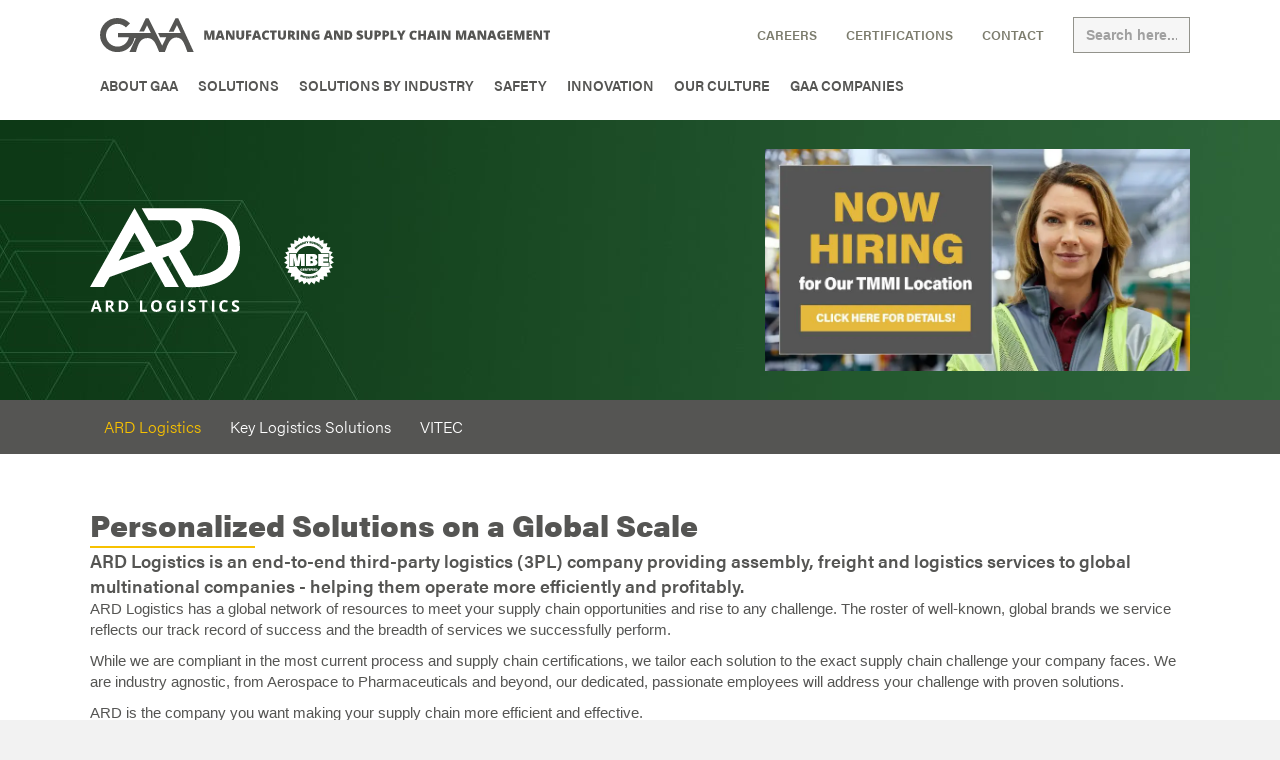

--- FILE ---
content_type: text/html; charset=UTF-8
request_url: https://gaasolutions.com/gaa-companies/ard-logistics/
body_size: 20335
content:
<!-- This page is cached by the Hummingbird Performance plugin v3.14.1 - https://wordpress.org/plugins/hummingbird-performance/. --><!DOCTYPE html>
<html lang="en-US">
<head>
<meta charset="UTF-8" />
<meta name='viewport' content='width=device-width, initial-scale=1.0' />
<meta http-equiv='X-UA-Compatible' content='IE=edge' />
<link rel="profile" href="https://gmpg.org/xfn/11" />
<title>ARD Logistics | GAA Manufacturing and Supply Chain Management</title>
<meta name='robots' content='max-image-preview:large' />
<link rel='dns-prefetch' href='//use.typekit.net' />
<link rel='dns-prefetch' href='//b2430045.smushcdn.com' />
<link rel='dns-prefetch' href='//hb.wpmucdn.com' />
<link href='//hb.wpmucdn.com' rel='preconnect' />
<link rel="alternate" type="application/rss+xml" title="GAA Manufacturing and Supply Chain Management &raquo; Feed" href="https://gaasolutions.com/feed/" />
<link rel="alternate" type="application/rss+xml" title="GAA Manufacturing and Supply Chain Management &raquo; Comments Feed" href="https://gaasolutions.com/comments/feed/" />
<link rel="alternate" title="oEmbed (JSON)" type="application/json+oembed" href="https://gaasolutions.com/wp-json/oembed/1.0/embed?url=https%3A%2F%2Fgaasolutions.com%2Fgaa-companies%2Fard-logistics%2F" />
<link rel="alternate" title="oEmbed (XML)" type="text/xml+oembed" href="https://gaasolutions.com/wp-json/oembed/1.0/embed?url=https%3A%2F%2Fgaasolutions.com%2Fgaa-companies%2Fard-logistics%2F&#038;format=xml" />
<link rel="preload" href="https://gaasolutions.com/wp-content/plugins/bb-plugin/fonts/fontawesome/5.15.4/webfonts/fa-solid-900.woff2" as="font" type="font/woff2" crossorigin="anonymous">
<link rel="preload" href="https://gaasolutions.com/wp-content/plugins/bb-plugin/fonts/fontawesome/5.15.4/webfonts/fa-regular-400.woff2" as="font" type="font/woff2" crossorigin="anonymous">
<style id='wp-img-auto-sizes-contain-inline-css'>
img:is([sizes=auto i],[sizes^="auto," i]){contain-intrinsic-size:3000px 1500px}
/*# sourceURL=wp-img-auto-sizes-contain-inline-css */
</style>
<link rel='stylesheet' id='layerslider-css' href='https://hb.wpmucdn.com/gaasolutions.com/37222662-647d-4836-b3df-e0d1494ac866.css' media='all' />
<style id='wp-emoji-styles-inline-css'>

	img.wp-smiley, img.emoji {
		display: inline !important;
		border: none !important;
		box-shadow: none !important;
		height: 1em !important;
		width: 1em !important;
		margin: 0 0.07em !important;
		vertical-align: -0.1em !important;
		background: none !important;
		padding: 0 !important;
	}
/*# sourceURL=wp-emoji-styles-inline-css */
</style>
<style id='wp-block-library-inline-css'>
:root{--wp-block-synced-color:#7a00df;--wp-block-synced-color--rgb:122,0,223;--wp-bound-block-color:var(--wp-block-synced-color);--wp-editor-canvas-background:#ddd;--wp-admin-theme-color:#007cba;--wp-admin-theme-color--rgb:0,124,186;--wp-admin-theme-color-darker-10:#006ba1;--wp-admin-theme-color-darker-10--rgb:0,107,160.5;--wp-admin-theme-color-darker-20:#005a87;--wp-admin-theme-color-darker-20--rgb:0,90,135;--wp-admin-border-width-focus:2px}@media (min-resolution:192dpi){:root{--wp-admin-border-width-focus:1.5px}}.wp-element-button{cursor:pointer}:root .has-very-light-gray-background-color{background-color:#eee}:root .has-very-dark-gray-background-color{background-color:#313131}:root .has-very-light-gray-color{color:#eee}:root .has-very-dark-gray-color{color:#313131}:root .has-vivid-green-cyan-to-vivid-cyan-blue-gradient-background{background:linear-gradient(135deg,#00d084,#0693e3)}:root .has-purple-crush-gradient-background{background:linear-gradient(135deg,#34e2e4,#4721fb 50%,#ab1dfe)}:root .has-hazy-dawn-gradient-background{background:linear-gradient(135deg,#faaca8,#dad0ec)}:root .has-subdued-olive-gradient-background{background:linear-gradient(135deg,#fafae1,#67a671)}:root .has-atomic-cream-gradient-background{background:linear-gradient(135deg,#fdd79a,#004a59)}:root .has-nightshade-gradient-background{background:linear-gradient(135deg,#330968,#31cdcf)}:root .has-midnight-gradient-background{background:linear-gradient(135deg,#020381,#2874fc)}:root{--wp--preset--font-size--normal:16px;--wp--preset--font-size--huge:42px}.has-regular-font-size{font-size:1em}.has-larger-font-size{font-size:2.625em}.has-normal-font-size{font-size:var(--wp--preset--font-size--normal)}.has-huge-font-size{font-size:var(--wp--preset--font-size--huge)}.has-text-align-center{text-align:center}.has-text-align-left{text-align:left}.has-text-align-right{text-align:right}.has-fit-text{white-space:nowrap!important}#end-resizable-editor-section{display:none}.aligncenter{clear:both}.items-justified-left{justify-content:flex-start}.items-justified-center{justify-content:center}.items-justified-right{justify-content:flex-end}.items-justified-space-between{justify-content:space-between}.screen-reader-text{border:0;clip-path:inset(50%);height:1px;margin:-1px;overflow:hidden;padding:0;position:absolute;width:1px;word-wrap:normal!important}.screen-reader-text:focus{background-color:#ddd;clip-path:none;color:#444;display:block;font-size:1em;height:auto;left:5px;line-height:normal;padding:15px 23px 14px;text-decoration:none;top:5px;width:auto;z-index:100000}html :where(.has-border-color){border-style:solid}html :where([style*=border-top-color]){border-top-style:solid}html :where([style*=border-right-color]){border-right-style:solid}html :where([style*=border-bottom-color]){border-bottom-style:solid}html :where([style*=border-left-color]){border-left-style:solid}html :where([style*=border-width]){border-style:solid}html :where([style*=border-top-width]){border-top-style:solid}html :where([style*=border-right-width]){border-right-style:solid}html :where([style*=border-bottom-width]){border-bottom-style:solid}html :where([style*=border-left-width]){border-left-style:solid}html :where(img[class*=wp-image-]){height:auto;max-width:100%}:where(figure){margin:0 0 1em}html :where(.is-position-sticky){--wp-admin--admin-bar--position-offset:var(--wp-admin--admin-bar--height,0px)}@media screen and (max-width:600px){html :where(.is-position-sticky){--wp-admin--admin-bar--position-offset:0px}}

/*# sourceURL=wp-block-library-inline-css */
</style><style id='global-styles-inline-css'>
:root{--wp--preset--aspect-ratio--square: 1;--wp--preset--aspect-ratio--4-3: 4/3;--wp--preset--aspect-ratio--3-4: 3/4;--wp--preset--aspect-ratio--3-2: 3/2;--wp--preset--aspect-ratio--2-3: 2/3;--wp--preset--aspect-ratio--16-9: 16/9;--wp--preset--aspect-ratio--9-16: 9/16;--wp--preset--color--black: #000000;--wp--preset--color--cyan-bluish-gray: #abb8c3;--wp--preset--color--white: #ffffff;--wp--preset--color--pale-pink: #f78da7;--wp--preset--color--vivid-red: #cf2e2e;--wp--preset--color--luminous-vivid-orange: #ff6900;--wp--preset--color--luminous-vivid-amber: #fcb900;--wp--preset--color--light-green-cyan: #7bdcb5;--wp--preset--color--vivid-green-cyan: #00d084;--wp--preset--color--pale-cyan-blue: #8ed1fc;--wp--preset--color--vivid-cyan-blue: #0693e3;--wp--preset--color--vivid-purple: #9b51e0;--wp--preset--color--fl-heading-text: #333333;--wp--preset--color--fl-body-bg: #f2f2f2;--wp--preset--color--fl-body-text: #757575;--wp--preset--color--fl-accent: #2b7bb9;--wp--preset--color--fl-accent-hover: #2b7bb9;--wp--preset--color--fl-topbar-bg: #ffffff;--wp--preset--color--fl-topbar-text: #000000;--wp--preset--color--fl-topbar-link: #428bca;--wp--preset--color--fl-topbar-hover: #428bca;--wp--preset--color--fl-header-bg: #ffffff;--wp--preset--color--fl-header-text: #000000;--wp--preset--color--fl-header-link: #428bca;--wp--preset--color--fl-header-hover: #428bca;--wp--preset--color--fl-nav-bg: #ffffff;--wp--preset--color--fl-nav-link: #428bca;--wp--preset--color--fl-nav-hover: #428bca;--wp--preset--color--fl-content-bg: #ffffff;--wp--preset--color--fl-footer-widgets-bg: #ffffff;--wp--preset--color--fl-footer-widgets-text: #000000;--wp--preset--color--fl-footer-widgets-link: #428bca;--wp--preset--color--fl-footer-widgets-hover: #428bca;--wp--preset--color--fl-footer-bg: #ffffff;--wp--preset--color--fl-footer-text: #000000;--wp--preset--color--fl-footer-link: #428bca;--wp--preset--color--fl-footer-hover: #428bca;--wp--preset--gradient--vivid-cyan-blue-to-vivid-purple: linear-gradient(135deg,rgb(6,147,227) 0%,rgb(155,81,224) 100%);--wp--preset--gradient--light-green-cyan-to-vivid-green-cyan: linear-gradient(135deg,rgb(122,220,180) 0%,rgb(0,208,130) 100%);--wp--preset--gradient--luminous-vivid-amber-to-luminous-vivid-orange: linear-gradient(135deg,rgb(252,185,0) 0%,rgb(255,105,0) 100%);--wp--preset--gradient--luminous-vivid-orange-to-vivid-red: linear-gradient(135deg,rgb(255,105,0) 0%,rgb(207,46,46) 100%);--wp--preset--gradient--very-light-gray-to-cyan-bluish-gray: linear-gradient(135deg,rgb(238,238,238) 0%,rgb(169,184,195) 100%);--wp--preset--gradient--cool-to-warm-spectrum: linear-gradient(135deg,rgb(74,234,220) 0%,rgb(151,120,209) 20%,rgb(207,42,186) 40%,rgb(238,44,130) 60%,rgb(251,105,98) 80%,rgb(254,248,76) 100%);--wp--preset--gradient--blush-light-purple: linear-gradient(135deg,rgb(255,206,236) 0%,rgb(152,150,240) 100%);--wp--preset--gradient--blush-bordeaux: linear-gradient(135deg,rgb(254,205,165) 0%,rgb(254,45,45) 50%,rgb(107,0,62) 100%);--wp--preset--gradient--luminous-dusk: linear-gradient(135deg,rgb(255,203,112) 0%,rgb(199,81,192) 50%,rgb(65,88,208) 100%);--wp--preset--gradient--pale-ocean: linear-gradient(135deg,rgb(255,245,203) 0%,rgb(182,227,212) 50%,rgb(51,167,181) 100%);--wp--preset--gradient--electric-grass: linear-gradient(135deg,rgb(202,248,128) 0%,rgb(113,206,126) 100%);--wp--preset--gradient--midnight: linear-gradient(135deg,rgb(2,3,129) 0%,rgb(40,116,252) 100%);--wp--preset--font-size--small: 13px;--wp--preset--font-size--medium: 20px;--wp--preset--font-size--large: 36px;--wp--preset--font-size--x-large: 42px;--wp--preset--spacing--20: 0.44rem;--wp--preset--spacing--30: 0.67rem;--wp--preset--spacing--40: 1rem;--wp--preset--spacing--50: 1.5rem;--wp--preset--spacing--60: 2.25rem;--wp--preset--spacing--70: 3.38rem;--wp--preset--spacing--80: 5.06rem;--wp--preset--shadow--natural: 6px 6px 9px rgba(0, 0, 0, 0.2);--wp--preset--shadow--deep: 12px 12px 50px rgba(0, 0, 0, 0.4);--wp--preset--shadow--sharp: 6px 6px 0px rgba(0, 0, 0, 0.2);--wp--preset--shadow--outlined: 6px 6px 0px -3px rgb(255, 255, 255), 6px 6px rgb(0, 0, 0);--wp--preset--shadow--crisp: 6px 6px 0px rgb(0, 0, 0);}:where(.is-layout-flex){gap: 0.5em;}:where(.is-layout-grid){gap: 0.5em;}body .is-layout-flex{display: flex;}.is-layout-flex{flex-wrap: wrap;align-items: center;}.is-layout-flex > :is(*, div){margin: 0;}body .is-layout-grid{display: grid;}.is-layout-grid > :is(*, div){margin: 0;}:where(.wp-block-columns.is-layout-flex){gap: 2em;}:where(.wp-block-columns.is-layout-grid){gap: 2em;}:where(.wp-block-post-template.is-layout-flex){gap: 1.25em;}:where(.wp-block-post-template.is-layout-grid){gap: 1.25em;}.has-black-color{color: var(--wp--preset--color--black) !important;}.has-cyan-bluish-gray-color{color: var(--wp--preset--color--cyan-bluish-gray) !important;}.has-white-color{color: var(--wp--preset--color--white) !important;}.has-pale-pink-color{color: var(--wp--preset--color--pale-pink) !important;}.has-vivid-red-color{color: var(--wp--preset--color--vivid-red) !important;}.has-luminous-vivid-orange-color{color: var(--wp--preset--color--luminous-vivid-orange) !important;}.has-luminous-vivid-amber-color{color: var(--wp--preset--color--luminous-vivid-amber) !important;}.has-light-green-cyan-color{color: var(--wp--preset--color--light-green-cyan) !important;}.has-vivid-green-cyan-color{color: var(--wp--preset--color--vivid-green-cyan) !important;}.has-pale-cyan-blue-color{color: var(--wp--preset--color--pale-cyan-blue) !important;}.has-vivid-cyan-blue-color{color: var(--wp--preset--color--vivid-cyan-blue) !important;}.has-vivid-purple-color{color: var(--wp--preset--color--vivid-purple) !important;}.has-black-background-color{background-color: var(--wp--preset--color--black) !important;}.has-cyan-bluish-gray-background-color{background-color: var(--wp--preset--color--cyan-bluish-gray) !important;}.has-white-background-color{background-color: var(--wp--preset--color--white) !important;}.has-pale-pink-background-color{background-color: var(--wp--preset--color--pale-pink) !important;}.has-vivid-red-background-color{background-color: var(--wp--preset--color--vivid-red) !important;}.has-luminous-vivid-orange-background-color{background-color: var(--wp--preset--color--luminous-vivid-orange) !important;}.has-luminous-vivid-amber-background-color{background-color: var(--wp--preset--color--luminous-vivid-amber) !important;}.has-light-green-cyan-background-color{background-color: var(--wp--preset--color--light-green-cyan) !important;}.has-vivid-green-cyan-background-color{background-color: var(--wp--preset--color--vivid-green-cyan) !important;}.has-pale-cyan-blue-background-color{background-color: var(--wp--preset--color--pale-cyan-blue) !important;}.has-vivid-cyan-blue-background-color{background-color: var(--wp--preset--color--vivid-cyan-blue) !important;}.has-vivid-purple-background-color{background-color: var(--wp--preset--color--vivid-purple) !important;}.has-black-border-color{border-color: var(--wp--preset--color--black) !important;}.has-cyan-bluish-gray-border-color{border-color: var(--wp--preset--color--cyan-bluish-gray) !important;}.has-white-border-color{border-color: var(--wp--preset--color--white) !important;}.has-pale-pink-border-color{border-color: var(--wp--preset--color--pale-pink) !important;}.has-vivid-red-border-color{border-color: var(--wp--preset--color--vivid-red) !important;}.has-luminous-vivid-orange-border-color{border-color: var(--wp--preset--color--luminous-vivid-orange) !important;}.has-luminous-vivid-amber-border-color{border-color: var(--wp--preset--color--luminous-vivid-amber) !important;}.has-light-green-cyan-border-color{border-color: var(--wp--preset--color--light-green-cyan) !important;}.has-vivid-green-cyan-border-color{border-color: var(--wp--preset--color--vivid-green-cyan) !important;}.has-pale-cyan-blue-border-color{border-color: var(--wp--preset--color--pale-cyan-blue) !important;}.has-vivid-cyan-blue-border-color{border-color: var(--wp--preset--color--vivid-cyan-blue) !important;}.has-vivid-purple-border-color{border-color: var(--wp--preset--color--vivid-purple) !important;}.has-vivid-cyan-blue-to-vivid-purple-gradient-background{background: var(--wp--preset--gradient--vivid-cyan-blue-to-vivid-purple) !important;}.has-light-green-cyan-to-vivid-green-cyan-gradient-background{background: var(--wp--preset--gradient--light-green-cyan-to-vivid-green-cyan) !important;}.has-luminous-vivid-amber-to-luminous-vivid-orange-gradient-background{background: var(--wp--preset--gradient--luminous-vivid-amber-to-luminous-vivid-orange) !important;}.has-luminous-vivid-orange-to-vivid-red-gradient-background{background: var(--wp--preset--gradient--luminous-vivid-orange-to-vivid-red) !important;}.has-very-light-gray-to-cyan-bluish-gray-gradient-background{background: var(--wp--preset--gradient--very-light-gray-to-cyan-bluish-gray) !important;}.has-cool-to-warm-spectrum-gradient-background{background: var(--wp--preset--gradient--cool-to-warm-spectrum) !important;}.has-blush-light-purple-gradient-background{background: var(--wp--preset--gradient--blush-light-purple) !important;}.has-blush-bordeaux-gradient-background{background: var(--wp--preset--gradient--blush-bordeaux) !important;}.has-luminous-dusk-gradient-background{background: var(--wp--preset--gradient--luminous-dusk) !important;}.has-pale-ocean-gradient-background{background: var(--wp--preset--gradient--pale-ocean) !important;}.has-electric-grass-gradient-background{background: var(--wp--preset--gradient--electric-grass) !important;}.has-midnight-gradient-background{background: var(--wp--preset--gradient--midnight) !important;}.has-small-font-size{font-size: var(--wp--preset--font-size--small) !important;}.has-medium-font-size{font-size: var(--wp--preset--font-size--medium) !important;}.has-large-font-size{font-size: var(--wp--preset--font-size--large) !important;}.has-x-large-font-size{font-size: var(--wp--preset--font-size--x-large) !important;}
/*# sourceURL=global-styles-inline-css */
</style>

<style id='classic-theme-styles-inline-css'>
/*! This file is auto-generated */
.wp-block-button__link{color:#fff;background-color:#32373c;border-radius:9999px;box-shadow:none;text-decoration:none;padding:calc(.667em + 2px) calc(1.333em + 2px);font-size:1.125em}.wp-block-file__button{background:#32373c;color:#fff;text-decoration:none}
/*# sourceURL=/wp-includes/css/classic-themes.min.css */
</style>
<link rel='stylesheet' id='wphb-1-css' href='https://hb.wpmucdn.com/gaasolutions.com/333ed4a8-90fb-42a3-ac9d-dc044e8cb593.css' media='all' />
<link rel='stylesheet' id='custom-typekit-css-css' href='https://use.typekit.net/baj7irt.css?ver=2.1.0' media='all' />
<link rel='stylesheet' id='ivory-search-styles-css' href='https://hb.wpmucdn.com/gaasolutions.com/20773d16-03e9-4a11-9290-efd411eb5e9e.css' media='all' />
<link rel='stylesheet' id='dashicons-css' href='https://hb.wpmucdn.com/gaasolutions.com/24d4d6a0-d861-4db7-ba44-0407f5f0f024.css' media='all' />
<link rel='stylesheet' id='wphb-2-css' href='https://hb.wpmucdn.com/gaasolutions.com/b364392b-7dc2-446d-91d5-ccc2a4bc4f7a.css' media='all' />
<script src="https://hb.wpmucdn.com/gaasolutions.com/f68bb7f6-38e1-4189-8e6e-7013d05bc566.js" id="wphb-3-js"></script>
<script id="wphb-4-js-extra">
var LS_Meta = {"v":"8.0.1","fixGSAP":"1"};
//# sourceURL=wphb-4-js-extra
</script>
<script src="https://hb.wpmucdn.com/gaasolutions.com/76d2410d-c9d6-409e-8970-5d705b9a09b4.js" id="wphb-4-js"></script>
<meta name="generator" content="Powered by LayerSlider 8.0.1 - Build Heros, Sliders, and Popups. Create Animations and Beautiful, Rich Web Content as Easy as Never Before on WordPress." />
<!-- LayerSlider updates and docs at: https://layerslider.com -->
<link rel="https://api.w.org/" href="https://gaasolutions.com/wp-json/" /><link rel="alternate" title="JSON" type="application/json" href="https://gaasolutions.com/wp-json/wp/v2/pages/18391" /><link rel="EditURI" type="application/rsd+xml" title="RSD" href="https://gaasolutions.com/xmlrpc.php?rsd" />
<meta name="generator" content="WordPress 6.9" />
<link rel='shortlink' href='https://gaasolutions.com/?p=18391' />

		<!-- GA Google Analytics @ https://m0n.co/ga -->
		<script>
			(function(i,s,o,g,r,a,m){i['GoogleAnalyticsObject']=r;i[r]=i[r]||function(){
			(i[r].q=i[r].q||[]).push(arguments)},i[r].l=1*new Date();a=s.createElement(o),
			m=s.getElementsByTagName(o)[0];a.async=1;a.src=g;m.parentNode.insertBefore(a,m)
			})(window,document,'script','https://www.google-analytics.com/analytics.js','ga');
			ga('create', 'UA-210579977-1', 'auto');
			ga('require', 'displayfeatures');
			ga('require', 'linkid');
			ga('set', 'anonymizeIp', true);
			ga('set', 'forceSSL', true);
			ga('send', 'pageview');
		</script>

			<script>
			document.documentElement.className = document.documentElement.className.replace('no-js', 'js');
		</script>
				<style>
			.no-js img.lazyload {
				display: none;
			}

			figure.wp-block-image img.lazyloading {
				min-width: 150px;
			}

			.lazyload,
			.lazyloading {
				--smush-placeholder-width: 100px;
				--smush-placeholder-aspect-ratio: 1/1;
				width: var(--smush-placeholder-width) !important;
				aspect-ratio: var(--smush-placeholder-aspect-ratio) !important;
			}

						.lazyload, .lazyloading {
				opacity: 0;
			}

			.lazyloaded {
				opacity: 1;
				transition: opacity 400ms;
				transition-delay: 0ms;
			}

					</style>
		<!-- SEO meta tags powered by SmartCrawl https://wpmudev.com/project/smartcrawl-wordpress-seo/ -->
<link rel="canonical" href="https://gaasolutions.com/gaa-companies/ard-logistics/" />
<meta name="description" content="Personalized Solutions on a Global Scale ARD Logistics is an end-to-end third-party logistics (3PL) company providing assembly, freight and logistics servic ..." />
<script type="application/ld+json">{"@context":"https:\/\/schema.org","@graph":[{"@type":"Organization","@id":"https:\/\/gaasolutions.com\/#schema-publishing-organization","url":"https:\/\/gaasolutions.com","name":"GAA Manufacturing and Supply Chain Management"},{"@type":"WebSite","@id":"https:\/\/gaasolutions.com\/#schema-website","url":"https:\/\/gaasolutions.com","name":"GAA Manufacturing and Supply Chain Management","encoding":"UTF-8","potentialAction":{"@type":"SearchAction","target":"https:\/\/gaasolutions.com\/search\/{search_term_string}\/","query-input":"required name=search_term_string"}},{"@type":"BreadcrumbList","@id":"https:\/\/gaasolutions.com\/gaa-companies\/ard-logistics?page&pagename=gaa-companies\/ard-logistics\/#breadcrumb","itemListElement":[{"@type":"ListItem","position":1,"name":"Home","item":"https:\/\/gaasolutions.com"},{"@type":"ListItem","position":2,"name":"GAA Companies","item":"https:\/\/gaasolutions.com\/gaa-companies\/"},{"@type":"ListItem","position":3,"name":"ARD Logistics"}]},{"@type":"Person","@id":"https:\/\/gaasolutions.com\/author\/admin\/#schema-author","name":"admin","url":"https:\/\/gaasolutions.com\/author\/admin\/"},{"@type":"WebPage","@id":"https:\/\/gaasolutions.com\/gaa-companies\/ard-logistics\/#schema-webpage","isPartOf":{"@id":"https:\/\/gaasolutions.com\/#schema-website"},"publisher":{"@id":"https:\/\/gaasolutions.com\/#schema-publishing-organization"},"url":"https:\/\/gaasolutions.com\/gaa-companies\/ard-logistics\/"},{"@type":"Article","mainEntityOfPage":{"@id":"https:\/\/gaasolutions.com\/gaa-companies\/ard-logistics\/#schema-webpage"},"author":{"@id":"https:\/\/gaasolutions.com\/author\/admin\/#schema-author"},"publisher":{"@id":"https:\/\/gaasolutions.com\/#schema-publishing-organization"},"dateModified":"2022-04-12T18:07:46","datePublished":"2021-08-19T09:07:33","headline":"ARD Logistics | GAA Manufacturing and Supply Chain Management","description":"Personalized Solutions on a Global Scale ARD Logistics is an end-to-end third-party logistics (3PL) company providing assembly, freight and logistics servic ...","name":"ARD Logistics"}]}</script>
<meta property="og:type" content="article" />
<meta property="og:url" content="https://gaasolutions.com/gaa-companies/ard-logistics/" />
<meta property="og:title" content="ARD Logistics | GAA Manufacturing and Supply Chain Management" />
<meta property="og:description" content="Personalized Solutions on a Global Scale ARD Logistics is an end-to-end third-party logistics (3PL) company providing assembly, freight and logistics servic ..." />
<meta property="og:image" content="https://gaasolutions.com/wp-content/uploads/2021/08/ard-logo-white.svg" />
<meta property="og:image:width" content="1" />
<meta property="og:image:height" content="1" />
<meta property="article:published_time" content="2021-08-19T09:07:33" />
<meta property="article:author" content="admin" />
<meta name="twitter:card" content="summary_large_image" />
<meta name="twitter:title" content="ARD Logistics | GAA Manufacturing and Supply Chain Management" />
<meta name="twitter:description" content="Personalized Solutions on a Global Scale ARD Logistics is an end-to-end third-party logistics (3PL) company providing assembly, freight and logistics servic ..." />
<meta name="twitter:image" content="https://gaasolutions.com/wp-content/uploads/2021/08/ard-logo-white.svg" />
<!-- /SEO -->
<meta name="generator" content="Powered by Slider Revolution 6.6.15 - responsive, Mobile-Friendly Slider Plugin for WordPress with comfortable drag and drop interface." />
<link rel="icon" href="https://b2430045.smushcdn.com/2430045/wp-content/uploads/2021/08/cropped-favicon-32x32.jpg?lossy=1&strip=1&webp=1" sizes="32x32" />
<link rel="icon" href="https://b2430045.smushcdn.com/2430045/wp-content/uploads/2021/08/cropped-favicon-192x192.jpg?lossy=1&strip=1&webp=1" sizes="192x192" />
<link rel="apple-touch-icon" href="https://b2430045.smushcdn.com/2430045/wp-content/uploads/2021/08/cropped-favicon-180x180.jpg?lossy=1&strip=1&webp=1" />
<meta name="msapplication-TileImage" content="https://gaasolutions.com/wp-content/uploads/2021/08/cropped-favicon-270x270.jpg" />
<script>function setREVStartSize(e){
			//window.requestAnimationFrame(function() {
				window.RSIW = window.RSIW===undefined ? window.innerWidth : window.RSIW;
				window.RSIH = window.RSIH===undefined ? window.innerHeight : window.RSIH;
				try {
					var pw = document.getElementById(e.c).parentNode.offsetWidth,
						newh;
					pw = pw===0 || isNaN(pw) || (e.l=="fullwidth" || e.layout=="fullwidth") ? window.RSIW : pw;
					e.tabw = e.tabw===undefined ? 0 : parseInt(e.tabw);
					e.thumbw = e.thumbw===undefined ? 0 : parseInt(e.thumbw);
					e.tabh = e.tabh===undefined ? 0 : parseInt(e.tabh);
					e.thumbh = e.thumbh===undefined ? 0 : parseInt(e.thumbh);
					e.tabhide = e.tabhide===undefined ? 0 : parseInt(e.tabhide);
					e.thumbhide = e.thumbhide===undefined ? 0 : parseInt(e.thumbhide);
					e.mh = e.mh===undefined || e.mh=="" || e.mh==="auto" ? 0 : parseInt(e.mh,0);
					if(e.layout==="fullscreen" || e.l==="fullscreen")
						newh = Math.max(e.mh,window.RSIH);
					else{
						e.gw = Array.isArray(e.gw) ? e.gw : [e.gw];
						for (var i in e.rl) if (e.gw[i]===undefined || e.gw[i]===0) e.gw[i] = e.gw[i-1];
						e.gh = e.el===undefined || e.el==="" || (Array.isArray(e.el) && e.el.length==0)? e.gh : e.el;
						e.gh = Array.isArray(e.gh) ? e.gh : [e.gh];
						for (var i in e.rl) if (e.gh[i]===undefined || e.gh[i]===0) e.gh[i] = e.gh[i-1];
											
						var nl = new Array(e.rl.length),
							ix = 0,
							sl;
						e.tabw = e.tabhide>=pw ? 0 : e.tabw;
						e.thumbw = e.thumbhide>=pw ? 0 : e.thumbw;
						e.tabh = e.tabhide>=pw ? 0 : e.tabh;
						e.thumbh = e.thumbhide>=pw ? 0 : e.thumbh;
						for (var i in e.rl) nl[i] = e.rl[i]<window.RSIW ? 0 : e.rl[i];
						sl = nl[0];
						for (var i in nl) if (sl>nl[i] && nl[i]>0) { sl = nl[i]; ix=i;}
						var m = pw>(e.gw[ix]+e.tabw+e.thumbw) ? 1 : (pw-(e.tabw+e.thumbw)) / (e.gw[ix]);
						newh =  (e.gh[ix] * m) + (e.tabh + e.thumbh);
					}
					var el = document.getElementById(e.c);
					if (el!==null && el) el.style.height = newh+"px";
					el = document.getElementById(e.c+"_wrapper");
					if (el!==null && el) {
						el.style.height = newh+"px";
						el.style.display = "block";
					}
				} catch(e){
					console.log("Failure at Presize of Slider:" + e)
				}
			//});
		  };</script>
			<style type="text/css">
					.is-form-id-5 .is-search-input::-webkit-input-placeholder {
			    color: #a0a0a0 !important;
			}
			.is-form-id-5 .is-search-input:-moz-placeholder {
			    color: #a0a0a0 !important;
			    opacity: 1;
			}
			.is-form-id-5 .is-search-input::-moz-placeholder {
			    color: #a0a0a0 !important;
			    opacity: 1;
			}
			.is-form-id-5 .is-search-input:-ms-input-placeholder {
			    color: #a0a0a0 !important;
			}
                        			.is-form-style-1.is-form-id-5 .is-search-input:focus,
			.is-form-style-1.is-form-id-5 .is-search-input:hover,
			.is-form-style-1.is-form-id-5 .is-search-input,
			.is-form-style-2.is-form-id-5 .is-search-input:focus,
			.is-form-style-2.is-form-id-5 .is-search-input:hover,
			.is-form-style-2.is-form-id-5 .is-search-input,
			.is-form-style-3.is-form-id-5 .is-search-input:focus,
			.is-form-style-3.is-form-id-5 .is-search-input:hover,
			.is-form-style-3.is-form-id-5 .is-search-input,
			.is-form-id-5 .is-search-input:focus,
			.is-form-id-5 .is-search-input:hover,
			.is-form-id-5 .is-search-input {
                                color: #a0a0a0 !important;                                border-color: #93938c !important;                                background-color: #f6f6f6 !important;			}
                        			</style>
		<link rel='stylesheet' id='rs-plugin-settings-css' href='https://hb.wpmucdn.com/gaasolutions.com/7cef64ac-d31a-4217-afc2-32a28547c4a9.css' media='all' />
<style id='rs-plugin-settings-inline-css'>
#rs-demo-id {}
/*# sourceURL=rs-plugin-settings-inline-css */
</style>
</head>
<body data-rsssl=1 class="wp-singular page-template-default page page-id-18391 page-child parent-pageid-18361 wp-theme-bb-theme fl-builder fl-builder-2-10-0-5 fl-themer-1-5-2 fl-theme-1-7-18-1 fl-no-js bb-theme fl-theme-builder-header fl-theme-builder-header-header fl-theme-builder-footer fl-theme-builder-footer-footer fl-framework-base fl-preset-default fl-full-width fl-search-active" itemscope="itemscope" itemtype="https://schema.org/WebPage">
<a aria-label="Skip to content" class="fl-screen-reader-text" href="#fl-main-content">Skip to content</a><div class="fl-page">
	<header class="fl-builder-content fl-builder-content-9 fl-builder-global-templates-locked" data-post-id="9" data-type="header" data-sticky="0" data-sticky-on="" data-sticky-breakpoint="medium" data-shrink="0" data-overlay="0" data-overlay-bg="transparent" data-shrink-image-height="50px" role="banner" itemscope="itemscope" itemtype="http://schema.org/WPHeader"><div class="fl-row fl-row-full-width fl-row-bg-color fl-node-608557eb31dbe fl-row-default-height fl-row-align-center" data-node="608557eb31dbe">
	<div class="fl-row-content-wrap">
						<div class="fl-row-content fl-row-fixed-width fl-node-content">
		
<div class="fl-col-group fl-node-60855a824c930 fl-col-group-equal-height fl-col-group-align-center fl-col-group-custom-width" data-node="60855a824c930">
			<div class="fl-col fl-node-60855a824ca69 fl-col-bg-color fl-col-small fl-col-small-custom-width" data-node="60855a824ca69">
	<div class="fl-col-content fl-node-content"><div id="gaa-logo-mobile" class="fl-module fl-module-photo fl-node-60dcc3040a72b" data-node="60dcc3040a72b">
	<div class="fl-module-content fl-node-content">
		<div role="figure" class="fl-photo fl-photo-align-center" itemscope itemtype="https://schema.org/ImageObject">
	<div class="fl-photo-content fl-photo-img-jpg">
				<a href="/" target="_self" itemprop="url">
				<img decoding="async" class="fl-photo-img wp-image-18948 size-full" src="https://b2430045.smushcdn.com/2430045/wp-content/uploads/2021/04/gaa-logo-mobile.jpg?lossy=1&strip=1&webp=1" alt="gaa-logo-mobile" height="248" width="444" title="gaa-logo-mobile"  data-no-lazy="1" itemprop="image" srcset="https://b2430045.smushcdn.com/2430045/wp-content/uploads/2021/04/gaa-logo-mobile.jpg?lossy=1&strip=1&webp=1 444w, https://b2430045.smushcdn.com/2430045/wp-content/uploads/2021/04/gaa-logo-mobile-300x168.jpg?lossy=1&strip=1&webp=1 300w" sizes="(max-width: 444px) 100vw, 444px" />
				</a>
					</div>
	</div>
	</div>
</div>
<div id="gaa-logo-desktop" class="fl-module fl-module-html fl-node-60be289e3617b" data-node="60be289e3617b">
	<div class="fl-module-content fl-node-content">
		<div class="fl-html">
	<a href="/"><img decoding="async" data-src="https://gaasolutions.com/wp-content/uploads/2021/08/GAA.svg" alt="GAA Manufacturing and Supply Chain Management" src="[data-uri]" class="lazyload"></a></div>
	</div>
</div>
</div>
</div>
			<div class="fl-col fl-node-60855a824ca6f fl-col-bg-color fl-col-small" data-node="60855a824ca6f">
	<div class="fl-col-content fl-node-content"><div id="secondary-menu" class="fl-module fl-module-menu fl-node-608557eb31dc6" data-node="608557eb31dc6">
	<div class="fl-module-content fl-node-content">
		<div class="fl-menu fl-menu-responsive-toggle-mobile">
	<button class="fl-menu-mobile-toggle hamburger fl-content-ui-button" aria-haspopup="menu" aria-label="Menu"><span class="fl-menu-icon svg-container"><svg version="1.1" class="hamburger-menu" xmlns="http://www.w3.org/2000/svg" xmlns:xlink="http://www.w3.org/1999/xlink" viewBox="0 0 512 512">
<rect class="fl-hamburger-menu-top" width="512" height="102"/>
<rect class="fl-hamburger-menu-middle" y="205" width="512" height="102"/>
<rect class="fl-hamburger-menu-bottom" y="410" width="512" height="102"/>
</svg>
</span></button>	<div class="fl-clear"></div>
	<nav role="navigation" aria-label="Menu" itemscope="itemscope" itemtype="https://schema.org/SiteNavigationElement"><ul id="menu-top-menu" class="menu fl-menu-horizontal fl-toggle-arrows"><li id="menu-item-18450" class="menu-item menu-item-type-post_type menu-item-object-page"><a role="menuitem" href="https://gaasolutions.com/careers/">Careers</a></li><li id="menu-item-18451" class="menu-item menu-item-type-post_type menu-item-object-page"><a role="menuitem" href="https://gaasolutions.com/certifications/">Certifications</a></li><li id="menu-item-18452" class="menu-item menu-item-type-post_type menu-item-object-page"><a role="menuitem" href="https://gaasolutions.com/contact/">Contact</a></li></ul></nav></div>
	</div>
</div>
</div>
</div>
			<div class="fl-col fl-node-60855a824ca72 fl-col-bg-color fl-col-small fl-col-small-custom-width" data-node="60855a824ca72">
	<div class="fl-col-content fl-node-content"><div class="fl-module fl-module-html fl-node-60be2b80ca66c" data-node="60be2b80ca66c">
	<div class="fl-module-content fl-node-content">
		<div class="fl-html">
	<form  class="is-search-form is-form-style is-form-style-2 is-form-id-5 " action="https://gaasolutions.com/" method="get" role="search" ><label for="is-search-input-5"><span class="is-screen-reader-text">Search for:</span><input  type="search" id="is-search-input-5" name="s" value="" class="is-search-input" placeholder="Search here..." autocomplete=off /></label><input type="hidden" name="id" value="5" /></form></div>
	</div>
</div>
</div>
</div>
	</div>
		</div>
	</div>
</div>
<div class="fl-row fl-row-full-width fl-row-bg-color fl-node-60bbbb335f833 fl-row-default-height fl-row-align-center" data-node="60bbbb335f833">
	<div class="fl-row-content-wrap">
						<div class="fl-row-content fl-row-fixed-width fl-node-content">
		
<div class="fl-col-group fl-node-60bbbb3362293" data-node="60bbbb3362293">
			<div class="fl-col fl-node-60bbbb3362329 fl-col-bg-color" data-node="60bbbb3362329">
	<div class="fl-col-content fl-node-content"><div id="primary-navigation" class="fl-module fl-module-brex-mega-menu fl-node-60bb915790c14" data-node="60bb915790c14">
	<div class="fl-module-content fl-node-content">
		<nav>
    <div class="brex-mega-menu-desktop">
        <ul class="brex-mega-menu"><li class="mega-menu-saved-row">
            <a   target="_self" class="mega-menu-saved-row-a megamenuonmouseover" href="https://gaasolutions.com/about-gaa/">About GAA <i class=""></i></a>
            <div class="mega-menu-saved-row-container" >
            <style id='fl-builder-layout-4873-inline-css'>
.fl-node-60c7c2a075edc > .fl-row-content-wrap {background-color: #f6f6f6;}.fl-node-60c7c2a076278 {width: 16.667%;}.fl-node-60c7c2dca5730 {width: 16.667%;}.fl-node-60c7c2db15070 {width: 16.667%;}.fl-node-60c7c375adbf3 {width: 16.667%;}.fl-node-60c7c2da9085b {width: 16.667%;}.fl-node-60c7c3e28a09a {width: 16.667%;}.fl-node-60c7c3551a1c4, .fl-node-60c7c3551a1c4 .fl-photo {text-align: center;}.fl-node-60c7c3551a1c4 .fl-photo-img {border-style: solid;border-width: 0;background-clip: border-box;border-color: #ffffff;border-top-width: 5px;border-right-width: 5px;border-bottom-width: 5px;border-left-width: 5px;} .fl-node-60c7c3551a1c4 > .fl-module-content {margin-bottom:10px;}.fl-node-60c7c42d48d6e, .fl-node-60c7c42d48d6e .fl-photo {text-align: center;}.fl-node-60c7c42d48d6e .fl-photo-img {border-style: solid;border-width: 0;background-clip: border-box;border-color: #ffffff;border-top-width: 5px;border-right-width: 5px;border-bottom-width: 5px;border-left-width: 5px;} .fl-node-60c7c42d48d6e > .fl-module-content {margin-bottom:10px;}.fl-node-60c7c436cf0a0, .fl-node-60c7c436cf0a0 .fl-photo {text-align: center;}.fl-node-60c7c436cf0a0 .fl-photo-img {border-style: solid;border-width: 0;background-clip: border-box;border-color: #ffffff;border-top-width: 5px;border-right-width: 5px;border-bottom-width: 5px;border-left-width: 5px;} .fl-node-60c7c436cf0a0 > .fl-module-content {margin-bottom:10px;}.fl-node-60eb86938362b, .fl-node-60eb86938362b .fl-photo {text-align: center;}.fl-node-60eb86938362b .fl-photo-img {border-style: solid;border-width: 0;background-clip: border-box;border-color: #ffffff;border-top-width: 5px;border-right-width: 5px;border-bottom-width: 5px;border-left-width: 5px;} .fl-node-60eb86938362b > .fl-module-content {margin-bottom:10px;}.fl-row .fl-col .fl-node-60c7c2e142340 h5.fl-heading a,.fl-row .fl-col .fl-node-60c7c2e142340 h5.fl-heading .fl-heading-text,.fl-row .fl-col .fl-node-60c7c2e142340 h5.fl-heading .fl-heading-text *,.fl-node-60c7c2e142340 h5.fl-heading .fl-heading-text {color: #555553;}.fl-node-60c7c2e142340.fl-module-heading .fl-heading {font-family: acumin-pro, Verdana, Arial, sans-serif;font-weight: 600;text-align: center;} .fl-node-60c7c2e142340 > .fl-module-content {margin-top:0px;}.fl-row .fl-col .fl-node-60c7c432420dc h5.fl-heading a,.fl-row .fl-col .fl-node-60c7c432420dc h5.fl-heading .fl-heading-text,.fl-row .fl-col .fl-node-60c7c432420dc h5.fl-heading .fl-heading-text *,.fl-node-60c7c432420dc h5.fl-heading .fl-heading-text {color: #555553;}.fl-node-60c7c432420dc.fl-module-heading .fl-heading {font-family: acumin-pro, Verdana, Arial, sans-serif;font-weight: 600;text-align: center;} .fl-node-60c7c432420dc > .fl-module-content {margin-top:0px;}.fl-row .fl-col .fl-node-60c7c4402ffc6 h5.fl-heading a,.fl-row .fl-col .fl-node-60c7c4402ffc6 h5.fl-heading .fl-heading-text,.fl-row .fl-col .fl-node-60c7c4402ffc6 h5.fl-heading .fl-heading-text *,.fl-node-60c7c4402ffc6 h5.fl-heading .fl-heading-text {color: #555553;}.fl-node-60c7c4402ffc6.fl-module-heading .fl-heading {font-family: acumin-pro, Verdana, Arial, sans-serif;font-weight: 600;text-align: center;} .fl-node-60c7c4402ffc6 > .fl-module-content {margin-top:0px;}.fl-row .fl-col .fl-node-60eb86998fcbd h5.fl-heading a,.fl-row .fl-col .fl-node-60eb86998fcbd h5.fl-heading .fl-heading-text,.fl-row .fl-col .fl-node-60eb86998fcbd h5.fl-heading .fl-heading-text *,.fl-node-60eb86998fcbd h5.fl-heading .fl-heading-text {color: #555553;}.fl-node-60eb86998fcbd.fl-module-heading .fl-heading {font-family: acumin-pro, Verdana, Arial, sans-serif;font-weight: 600;text-align: center;} .fl-node-60eb86998fcbd > .fl-module-content {margin-top:0px;}
/*# sourceURL=fl-builder-layout-4873-inline-css */
</style>
<div class="fl-builder-content fl-builder-content-4873 fl-builder-template fl-builder-row-template fl-builder-global-templates-locked" data-post-id="4873"><div class="fl-row fl-row-full-width fl-row-bg-color fl-node-60c7c2a075edc fl-row-default-height fl-row-align-center" data-node="60c7c2a075edc">
	<div class="fl-row-content-wrap">
						<div class="fl-row-content fl-row-fixed-width fl-node-content">
		
<div class="fl-col-group fl-node-60c7c2a0761be" data-node="60c7c2a0761be">
			<div class="fl-col fl-node-60c7c2a076278 fl-col-bg-color fl-col-small" data-node="60c7c2a076278">
	<div class="fl-col-content fl-node-content"><div class="fl-module fl-module-photo fl-node-60c7c42d48d6e" data-node="60c7c42d48d6e">
	<div class="fl-module-content fl-node-content">
		<div role="figure" class="fl-photo fl-photo-align-center" itemscope itemtype="https://schema.org/ImageObject">
	<div class="fl-photo-content fl-photo-img-jpg">
				<a href="https://gaasolutions.com/about-gaa/company-history/" target="_self" itemprop="url">
				<img decoding="async" class="fl-photo-img wp-image-19270 size-full" src="https://b2430045.smushcdn.com/2430045/wp-content/uploads/2021/06/company-history-thumb-1-1.jpg?lossy=1&strip=1&webp=1" alt="GAA Company History" height="199" width="300" title="company-history-thumb-1"  data-no-lazy="1" itemprop="image" />
				</a>
					</div>
	</div>
	</div>
</div>
<div class="fl-module fl-module-heading fl-node-60c7c2e142340" data-node="60c7c2e142340">
	<div class="fl-module-content fl-node-content">
		<h5 class="fl-heading">
		<a
		href="https://gaasolutions.com/about-gaa/company-history/"
		title="Company History"
		target="_self"
			>
		<span class="fl-heading-text">Company History</span>
		</a>
	</h5>
	</div>
</div>
</div>
</div>
			<div class="fl-col fl-node-60c7c2dca5730 fl-col-bg-color fl-col-small" data-node="60c7c2dca5730">
	<div class="fl-col-content fl-node-content"><div class="fl-module fl-module-photo fl-node-60eb86938362b" data-node="60eb86938362b">
	<div class="fl-module-content fl-node-content">
		<div role="figure" class="fl-photo fl-photo-align-center" itemscope itemtype="https://schema.org/ImageObject">
	<div class="fl-photo-content fl-photo-img-jpg">
				<a href="https://gaasolutions.com/about-gaa/leadership/" target="_self" itemprop="url">
				<img decoding="async" class="fl-photo-img wp-image-56171 size-full" src="https://b2430045.smushcdn.com/2430045/wp-content/uploads/2021/06/mbe-thumb-1-1.jpg?lossy=1&strip=1&webp=1" alt="mbe-thumb-1" height="199" width="300" title="mbe-thumb-1"  data-no-lazy="1" itemprop="image" />
				</a>
					</div>
	</div>
	</div>
</div>
<div class="fl-module fl-module-heading fl-node-60eb86998fcbd" data-node="60eb86998fcbd">
	<div class="fl-module-content fl-node-content">
		<h5 class="fl-heading">
		<a
		href="https://gaasolutions.com/about-gaa/leadership/"
		title="Leadership"
		target="_self"
			>
		<span class="fl-heading-text">Leadership</span>
		</a>
	</h5>
	</div>
</div>
</div>
</div>
			<div class="fl-col fl-node-60c7c2db15070 fl-col-bg-color fl-col-small" data-node="60c7c2db15070">
	<div class="fl-col-content fl-node-content"><div class="fl-module fl-module-photo fl-node-60c7c3551a1c4" data-node="60c7c3551a1c4">
	<div class="fl-module-content fl-node-content">
		<div role="figure" class="fl-photo fl-photo-align-center" itemscope itemtype="https://schema.org/ImageObject">
	<div class="fl-photo-content fl-photo-img-jpg">
				<a href="https://gaasolutions.com/about-gaa/process/" target="_self" itemprop="url">
				<img decoding="async" class="fl-photo-img wp-image-19272 size-full" src="https://b2430045.smushcdn.com/2430045/wp-content/uploads/2021/06/process-thumb-1-1.jpg?lossy=1&strip=1&webp=1" alt="GAA Process" height="199" width="300" title="process-thumb-1"  data-no-lazy="1" itemprop="image" />
				</a>
					</div>
	</div>
	</div>
</div>
<div class="fl-module fl-module-heading fl-node-60c7c432420dc" data-node="60c7c432420dc">
	<div class="fl-module-content fl-node-content">
		<h5 class="fl-heading">
		<a
		href="https://gaasolutions.com/about-gaa/process/"
		title="Process"
		target="_self"
			>
		<span class="fl-heading-text">Process</span>
		</a>
	</h5>
	</div>
</div>
</div>
</div>
			<div class="fl-col fl-node-60c7c375adbf3 fl-col-bg-color fl-col-small" data-node="60c7c375adbf3">
	<div class="fl-col-content fl-node-content"><div class="fl-module fl-module-photo fl-node-60c7c436cf0a0" data-node="60c7c436cf0a0">
	<div class="fl-module-content fl-node-content">
		<div role="figure" class="fl-photo fl-photo-align-center" itemscope itemtype="https://schema.org/ImageObject">
	<div class="fl-photo-content fl-photo-img-jpg">
				<a href="https://gaasolutions.com/about-gaa/mbe/" target="_self" itemprop="url">
				<img decoding="async" class="fl-photo-img wp-image-32821 size-full" src="https://b2430045.smushcdn.com/2430045/wp-content/uploads/2021/06/mbe-thumb-1.jpg?lossy=1&strip=1&webp=1" alt="mbe-thumb-1" height="199" width="300" title="mbe-thumb-1"  data-no-lazy="1" itemprop="image" />
				</a>
					</div>
	</div>
	</div>
</div>
<div class="fl-module fl-module-heading fl-node-60c7c4402ffc6" data-node="60c7c4402ffc6">
	<div class="fl-module-content fl-node-content">
		<h5 class="fl-heading">
		<a
		href="https://gaasolutions.com/about-gaa/mbe/"
		title="MBE"
		target="_self"
			>
		<span class="fl-heading-text">MBE</span>
		</a>
	</h5>
	</div>
</div>
</div>
</div>
			<div class="fl-col fl-node-60c7c2da9085b fl-col-bg-color fl-col-small" data-node="60c7c2da9085b">
	<div class="fl-col-content fl-node-content"></div>
</div>
			<div class="fl-col fl-node-60c7c3e28a09a fl-col-bg-color fl-col-small" data-node="60c7c3e28a09a">
	<div class="fl-col-content fl-node-content"></div>
</div>
	</div>
		</div>
	</div>
</div>
</div>
            </div>
            </li><li class="mega-menu-saved-row">
            <a   target="_self" class="mega-menu-saved-row-a megamenuonmouseover" href="https://gaasolutions.com/solutions/">Solutions <i class=""></i></a>
            <div class="mega-menu-saved-row-container" >
            <link rel='stylesheet' id='fl-builder-layout-2655-css' href='https://hb.wpmucdn.com/gaasolutions.com/7e2e4b28-1d1d-4267-826d-f19457387441.css' media='all' />
<div class="fl-builder-content fl-builder-content-2655 fl-builder-template fl-builder-row-template fl-builder-global-templates-locked" data-post-id="2655"><div class="fl-row fl-row-full-width fl-row-bg-color fl-node-60bb8d7beb973 fl-row-default-height fl-row-align-center" data-node="60bb8d7beb973">
	<div class="fl-row-content-wrap">
						<div class="fl-row-content fl-row-fixed-width fl-node-content">
		
<div class="fl-col-group fl-node-60bb8db15dd0d" data-node="60bb8db15dd0d">
			<div class="fl-col fl-node-60bb8db15ddd0 fl-col-bg-color fl-col-small" data-node="60bb8db15ddd0">
	<div class="fl-col-content fl-node-content"><div class="fl-module fl-module-photo fl-node-60bb903bae5f1" data-node="60bb903bae5f1">
	<div class="fl-module-content fl-node-content">
		<div role="figure" class="fl-photo fl-photo-align-center" itemscope itemtype="https://schema.org/ImageObject">
	<div class="fl-photo-content fl-photo-img-jpg">
				<a href="https://gaasolutions.com/solutions/manufacturing-support/" target="_self" itemprop="url">
				<img decoding="async" class="fl-photo-img wp-image-19277 size-full" src="https://b2430045.smushcdn.com/2430045/wp-content/uploads/2021/06/manufacturing-thumb-1-1.jpg?lossy=1&strip=1&webp=1" alt="GAA Manufacturing" height="199" width="300" title="manufacturing-thumb-1"  data-no-lazy="1" itemprop="image" />
				</a>
					</div>
	</div>
	</div>
</div>
<div class="fl-module fl-module-heading fl-node-60bb903fc177a" data-node="60bb903fc177a">
	<div class="fl-module-content fl-node-content">
		<h5 class="fl-heading">
		<a
		href="https://gaasolutions.com/solutions/manufacturing-support/"
		title="Manufacturing Support"
		target="_self"
			>
		<span class="fl-heading-text">Manufacturing Support</span>
		</a>
	</h5>
	</div>
</div>
</div>
</div>
			<div class="fl-col fl-node-60bb8db15ddd3 fl-col-bg-color fl-col-small" data-node="60bb8db15ddd3">
	<div class="fl-col-content fl-node-content"><div class="fl-module fl-module-photo fl-node-60bb9052a49df" data-node="60bb9052a49df">
	<div class="fl-module-content fl-node-content">
		<div role="figure" class="fl-photo fl-photo-align-center" itemscope itemtype="https://schema.org/ImageObject">
	<div class="fl-photo-content fl-photo-img-jpg">
				<a href="https://gaasolutions.com/solutions/contract-assembly/" target="_self" itemprop="url">
				<img decoding="async" class="fl-photo-img wp-image-19278 size-full" src="https://b2430045.smushcdn.com/2430045/wp-content/uploads/2021/06/contract-assembly-thumb-1-1.jpg?lossy=1&strip=1&webp=1" alt="GAA Contract Assembly" height="199" width="300" title="contract-assembly-thumb-1"  data-no-lazy="1" itemprop="image" />
				</a>
					</div>
	</div>
	</div>
</div>
<div class="fl-module fl-module-heading fl-node-60bb8dbec9285" data-node="60bb8dbec9285">
	<div class="fl-module-content fl-node-content">
		<h5 class="fl-heading">
		<a
		href="https://gaasolutions.com/solutions/contract-assembly/"
		title="Contract Assembly"
		target="_self"
			>
		<span class="fl-heading-text">Contract Assembly </span>
		</a>
	</h5>
	</div>
</div>
</div>
</div>
			<div class="fl-col fl-node-60bb8db15ddd5 fl-col-bg-color fl-col-small" data-node="60bb8db15ddd5">
	<div class="fl-col-content fl-node-content"><div class="fl-module fl-module-photo fl-node-60bb8fc33639a" data-node="60bb8fc33639a">
	<div class="fl-module-content fl-node-content">
		<div role="figure" class="fl-photo fl-photo-align-center" itemscope itemtype="https://schema.org/ImageObject">
	<div class="fl-photo-content fl-photo-img-jpg">
				<a href="https://gaasolutions.com/solutions/contract-logistics/" target="_self" itemprop="url">
				<img decoding="async" class="fl-photo-img wp-image-19279 size-full" src="https://b2430045.smushcdn.com/2430045/wp-content/uploads/2021/06/contract-logistics-thumb-1-1.jpg?lossy=1&strip=1&webp=1" alt="GAA Contract Logistics" height="199" width="300" title="contract-logistics-thumb-1"  data-no-lazy="1" itemprop="image" />
				</a>
					</div>
	</div>
	</div>
</div>
<div class="fl-module fl-module-heading fl-node-60bb907d03973" data-node="60bb907d03973">
	<div class="fl-module-content fl-node-content">
		<h5 class="fl-heading">
		<a
		href="https://gaasolutions.com/solutions/contract-logistics/"
		title="Contract Logistics"
		target="_self"
			>
		<span class="fl-heading-text">Contract Logistics</span>
		</a>
	</h5>
	</div>
</div>
</div>
</div>
			<div class="fl-col fl-node-60bb8db15ddd6 fl-col-bg-color fl-col-small" data-node="60bb8db15ddd6">
	<div class="fl-col-content fl-node-content"><div class="fl-module fl-module-photo fl-node-60bb907843874" data-node="60bb907843874">
	<div class="fl-module-content fl-node-content">
		<div role="figure" class="fl-photo fl-photo-align-center" itemscope itemtype="https://schema.org/ImageObject">
	<div class="fl-photo-content fl-photo-img-jpg">
				<a href="https://gaasolutions.com/solutions/freight-forwarding/" target="_self" itemprop="url">
				<img decoding="async" class="fl-photo-img wp-image-19280 size-full" src="https://b2430045.smushcdn.com/2430045/wp-content/uploads/2021/06/freight-forwarding-thumb-1-1.jpg?lossy=1&strip=1&webp=1" alt="GAA Freight Forwarding" height="199" width="300" title="freight-forwarding-thumb-1"  data-no-lazy="1" itemprop="image" />
				</a>
					</div>
	</div>
	</div>
</div>
<div class="fl-module fl-module-heading fl-node-60bb90934a5f9" data-node="60bb90934a5f9">
	<div class="fl-module-content fl-node-content">
		<h5 class="fl-heading">
		<a
		href="https://gaasolutions.com/solutions/freight-forwarding/"
		title="Freight Forwarding"
		target="_self"
			>
		<span class="fl-heading-text">Freight Forwarding</span>
		</a>
	</h5>
	</div>
</div>
</div>
</div>
			<div class="fl-col fl-node-60bb8db15ddd7 fl-col-bg-color fl-col-small" data-node="60bb8db15ddd7">
	<div class="fl-col-content fl-node-content"><div class="fl-module fl-module-photo fl-node-60bb908eb38ba" data-node="60bb908eb38ba">
	<div class="fl-module-content fl-node-content">
		<div role="figure" class="fl-photo fl-photo-align-center" itemscope itemtype="https://schema.org/ImageObject">
	<div class="fl-photo-content fl-photo-img-jpg">
				<a href="https://gaasolutions.com/solutions/transport-services/" target="_self" itemprop="url">
				<img decoding="async" class="fl-photo-img wp-image-19281 size-full" src="https://b2430045.smushcdn.com/2430045/wp-content/uploads/2021/06/transport-services-thumb-1.jpg?lossy=1&strip=1&webp=1" alt="GAA Transport Services" height="199" width="300" title="transport-services-thumb"  data-no-lazy="1" itemprop="image" />
				</a>
					</div>
	</div>
	</div>
</div>
<div class="fl-module fl-module-heading fl-node-60bb90a1317bb" data-node="60bb90a1317bb">
	<div class="fl-module-content fl-node-content">
		<h5 class="fl-heading">
		<a
		href="https://gaasolutions.com/solutions/transport-services/"
		title="Transport Services"
		target="_self"
			>
		<span class="fl-heading-text">Transport Services</span>
		</a>
	</h5>
	</div>
</div>
</div>
</div>
			<div class="fl-col fl-node-60bb8db15ddd8 fl-col-bg-color fl-col-small" data-node="60bb8db15ddd8">
	<div class="fl-col-content fl-node-content"><div class="fl-module fl-module-photo fl-node-60bb909d9d7bc" data-node="60bb909d9d7bc">
	<div class="fl-module-content fl-node-content">
		<div role="figure" class="fl-photo fl-photo-align-center" itemscope itemtype="https://schema.org/ImageObject">
	<div class="fl-photo-content fl-photo-img-jpg">
				<a href="https://gaasolutions.com/solutions/quality-services/" target="_self" itemprop="url">
				<img decoding="async" class="fl-photo-img wp-image-19282 size-full" src="https://b2430045.smushcdn.com/2430045/wp-content/uploads/2021/06/quality-services-thumb-1-1.jpg?lossy=1&strip=1&webp=1" alt="GAA Quality Services" height="199" width="300" title="quality-services-thumb-1"  data-no-lazy="1" itemprop="image" />
				</a>
					</div>
	</div>
	</div>
</div>
<div class="fl-module fl-module-heading fl-node-60bb904e59e57" data-node="60bb904e59e57">
	<div class="fl-module-content fl-node-content">
		<h5 class="fl-heading">
		<a
		href="https://gaasolutions.com/solutions/quality-services/"
		title="Quality Services"
		target="_self"
			>
		<span class="fl-heading-text">Quality Services</span>
		</a>
	</h5>
	</div>
</div>
</div>
</div>
	</div>
		</div>
	</div>
</div>
</div>
            </div>
            </li><li class="">
            <a  class="" target="_self" href="https://gaasolutions.com/solutions-by-industry/">Solutions By Industry</a>
            </li><li class="">
            <a  class="" target="_self" href="https://gaasolutions.com/safety/">Safety</a>
            </li><li class="mega-menu-saved-row">
            <a   target="_self" class="mega-menu-saved-row-a megamenuonmouseover" href="https://gaasolutions.com/innovation/">Innovation <i class=""></i></a>
            <div class="mega-menu-saved-row-container" >
            <link rel='stylesheet' id='fl-builder-layout-10189-css' href='https://hb.wpmucdn.com/gaasolutions.com/b971c8e0-110e-477a-b3b1-906c5348f0d3.css' media='all' />
<div class="fl-builder-content fl-builder-content-10189 fl-builder-template fl-builder-row-template fl-builder-global-templates-locked" data-post-id="10189"><div class="fl-row fl-row-full-width fl-row-bg-color fl-node-60d8f6c451f3e fl-row-default-height fl-row-align-center" data-node="60d8f6c451f3e">
	<div class="fl-row-content-wrap">
						<div class="fl-row-content fl-row-fixed-width fl-node-content">
		
<div class="fl-col-group fl-node-60d8f6c452263" data-node="60d8f6c452263">
			<div class="fl-col fl-node-60d8f6c4522fb fl-col-bg-color fl-col-small" data-node="60d8f6c4522fb">
	<div class="fl-col-content fl-node-content"></div>
</div>
			<div class="fl-col fl-node-60d8f6d6f04df fl-col-bg-color fl-col-small" data-node="60d8f6d6f04df">
	<div class="fl-col-content fl-node-content"><div class="fl-module fl-module-photo fl-node-60d8f6dcb8ccb" data-node="60d8f6dcb8ccb">
	<div class="fl-module-content fl-node-content">
		<div role="figure" class="fl-photo fl-photo-align-center" itemscope itemtype="https://schema.org/ImageObject">
	<div class="fl-photo-content fl-photo-img-jpg">
				<a href="https://gaasolutions.com/innovation/robotics/" target="_self" itemprop="url">
				<img decoding="async" class="fl-photo-img wp-image-19178 size-full" src="https://b2430045.smushcdn.com/2430045/wp-content/uploads/2021/08/robotics-thumb.jpg?lossy=1&strip=1&webp=1" alt="GAA Innovation Robotics" height="199" width="300" title="robotics-thumb"  data-no-lazy="1" itemprop="image" />
				</a>
					</div>
	</div>
	</div>
</div>
<div class="fl-module fl-module-heading fl-node-60d8f803d4453" data-node="60d8f803d4453">
	<div class="fl-module-content fl-node-content">
		<h5 class="fl-heading">
		<a
		href="https://gaasolutions.com/innovation/robotics/"
		title="Robotics"
		target="_self"
			>
		<span class="fl-heading-text">Robotics</span>
		</a>
	</h5>
	</div>
</div>
</div>
</div>
			<div class="fl-col fl-node-60d8f6d61af96 fl-col-bg-color fl-col-small" data-node="60d8f6d61af96">
	<div class="fl-col-content fl-node-content"><div class="fl-module fl-module-photo fl-node-60d8f7f9694bc" data-node="60d8f7f9694bc">
	<div class="fl-module-content fl-node-content">
		<div role="figure" class="fl-photo fl-photo-align-center" itemscope itemtype="https://schema.org/ImageObject">
	<div class="fl-photo-content fl-photo-img-jpg">
				<a href="https://gaasolutions.com/innovation/warehouse-automation/" target="_self" itemprop="url">
				<img decoding="async" class="fl-photo-img wp-image-19180 size-full" src="https://b2430045.smushcdn.com/2430045/wp-content/uploads/2021/08/warehouse-automation-thumb.jpg?lossy=1&strip=1&webp=1" alt="GAA Innovation Warehouse Automation" height="199" width="300" title="warehouse-automation-thumb"  data-no-lazy="1" itemprop="image" />
				</a>
					</div>
	</div>
	</div>
</div>
<div class="fl-module fl-module-heading fl-node-60d8f807da2e8" data-node="60d8f807da2e8">
	<div class="fl-module-content fl-node-content">
		<h5 class="fl-heading">
		<a
		href="https://gaasolutions.com/innovation/warehouse-automation/"
		title="Warehouse Automation"
		target="_self"
			>
		<span class="fl-heading-text">Warehouse Automation</span>
		</a>
	</h5>
	</div>
</div>
</div>
</div>
			<div class="fl-col fl-node-60d8f6d5352a6 fl-col-bg-color fl-col-small" data-node="60d8f6d5352a6">
	<div class="fl-col-content fl-node-content"><div class="fl-module fl-module-photo fl-node-60d8f7fca539f" data-node="60d8f7fca539f">
	<div class="fl-module-content fl-node-content">
		<div role="figure" class="fl-photo fl-photo-align-center" itemscope itemtype="https://schema.org/ImageObject">
	<div class="fl-photo-content fl-photo-img-jpg">
				<a href="https://gaasolutions.com/innovation/integrated-it-systems/" target="_self" itemprop="url">
				<img decoding="async" class="fl-photo-img wp-image-19176 size-full" src="https://b2430045.smushcdn.com/2430045/wp-content/uploads/2021/08/it-integration-thumb.jpg?lossy=1&strip=1&webp=1" alt="GAA Innovation IT Integration" height="199" width="300" title="it-integration-thumb"  data-no-lazy="1" itemprop="image" />
				</a>
					</div>
	</div>
	</div>
</div>
<div class="fl-module fl-module-heading fl-node-60d8f7604ad40" data-node="60d8f7604ad40">
	<div class="fl-module-content fl-node-content">
		<h5 class="fl-heading">
		<a
		href="https://gaasolutions.com/innovation/integrated-it-systems/"
		title="Integrated IT Systems"
		target="_self"
			>
		<span class="fl-heading-text">Integrated IT Systems</span>
		</a>
	</h5>
	</div>
</div>
</div>
</div>
			<div class="fl-col fl-node-60d8f6d43f8ba fl-col-bg-color fl-col-small" data-node="60d8f6d43f8ba">
	<div class="fl-col-content fl-node-content"><div class="fl-module fl-module-photo fl-node-60d8f7ffb8f8b" data-node="60d8f7ffb8f8b">
	<div class="fl-module-content fl-node-content">
		<div role="figure" class="fl-photo fl-photo-align-center" itemscope itemtype="https://schema.org/ImageObject">
	<div class="fl-photo-content fl-photo-img-jpg">
				<a href="https://gaasolutions.com/innovation/data-analytics/" target="_self" itemprop="url">
				<img decoding="async" class="fl-photo-img wp-image-19173 size-full" src="https://b2430045.smushcdn.com/2430045/wp-content/uploads/2021/08/data-analytics-thumb.jpg?lossy=1&strip=1&webp=1" alt="GAA Innovation Data Analytics" height="199" width="300" title="data-analytics-thumb"  data-no-lazy="1" itemprop="image" />
				</a>
					</div>
	</div>
	</div>
</div>
<div class="fl-module fl-module-heading fl-node-60d8f80cb055a" data-node="60d8f80cb055a">
	<div class="fl-module-content fl-node-content">
		<h5 class="fl-heading">
		<a
		href="https://gaasolutions.com/innovation/data-analytics/"
		title="Data Analytics"
		target="_self"
			>
		<span class="fl-heading-text">Data Analytics</span>
		</a>
	</h5>
	</div>
</div>
</div>
</div>
			<div class="fl-col fl-node-60d8f6d38f80b fl-col-bg-color fl-col-small" data-node="60d8f6d38f80b">
	<div class="fl-col-content fl-node-content"></div>
</div>
	</div>
		</div>
	</div>
</div>
</div>
            </div>
            </li><li class="">
            <a  class="" target="_self" href="https://gaasolutions.com/our-culture/">Our Culture</a>
            </li><li class="mega-menu-saved-row">
            <a   target="_self" class="mega-menu-saved-row-a megamenuonmouseover" href="https://gaasolutions.com/gaa-companies/">GAA Companies <i class=""></i></a>
            <div class="mega-menu-saved-row-container" >
            <link rel='stylesheet' id='fl-builder-layout-9895-css' href='https://hb.wpmucdn.com/gaasolutions.com/87a9eeff-0df9-44f8-a546-b5ff04bf814b.css' media='all' />
<div class="fl-builder-content fl-builder-content-9895 fl-builder-template fl-builder-row-template fl-builder-global-templates-locked" data-post-id="9895"><div class="fl-row fl-row-full-width fl-row-bg-color fl-node-60d8c28f47535 fl-row-default-height fl-row-align-center" data-node="60d8c28f47535">
	<div class="fl-row-content-wrap">
						<div class="fl-row-content fl-row-fixed-width fl-node-content">
		
<div class="fl-col-group fl-node-60d8c2b55915f fl-col-group-equal-height fl-col-group-align-center" data-node="60d8c2b55915f">
			<div class="fl-col fl-node-60d8c2b55921b fl-col-bg-color fl-col-small" data-node="60d8c2b55921b">
	<div class="fl-col-content fl-node-content"></div>
</div>
			<div class="fl-col fl-node-60d8c2b55921e fl-col-bg-color fl-col-small" data-node="60d8c2b55921e">
	<div class="fl-col-content fl-node-content"><div class="fl-module fl-module-html fl-node-60d8c30dee145 gaa-companies-menu-logo" data-node="60d8c30dee145">
	<div class="fl-module-content fl-node-content">
		<div class="fl-html">
	<a href="https://gaasolutions.com/gaa-companies/ard-logistics/"><img decoding="async" data-src="https://gaasolutions.com/wp-content/uploads/2021/08/ARD-Logistics.svg" alt="ARD Logistics" width="100" src="[data-uri]" class="lazyload"></a></div>
	</div>
</div>
</div>
</div>
			<div class="fl-col fl-node-60d8c2f4ccb13 fl-col-bg-color fl-col-small" data-node="60d8c2f4ccb13">
	<div class="fl-col-content fl-node-content"><div class="fl-module fl-module-html fl-node-60d8dbf50ec9f gaa-companies-menu-logo" data-node="60d8dbf50ec9f">
	<div class="fl-module-content fl-node-content">
		<div class="fl-html">
	<a href="https://gaasolutions.com/gaa-companies/key-logistics-solutions/"><img decoding="async" data-src="https://gaasolutions.com/wp-content/uploads/2025/04/Key-Logistics.svg" alt="Key Logistics Solutions" width="80" src="[data-uri]" class="lazyload"></a></div>
	</div>
</div>
</div>
</div>
			<div class="fl-col fl-node-60d8c2b55921f fl-col-bg-color fl-col-small" data-node="60d8c2b55921f">
	<div class="fl-col-content fl-node-content"><div class="fl-module fl-module-html fl-node-60d8dbf8b7cb3 gaa-companies-menu-logo" data-node="60d8dbf8b7cb3">
	<div class="fl-module-content fl-node-content">
		<div class="fl-html">
	<a href="https://gaasolutions.com/gaa-companies/vitec/"><img decoding="async" data-src="https://gaasolutions.com/wp-content/uploads/2021/08/Vitec.svg" alt="VITEC" width="70" src="[data-uri]" class="lazyload"></a></div>
	</div>
</div>
</div>
</div>
			<div class="fl-col fl-node-60d8c2b559221 fl-col-bg-color fl-col-small" data-node="60d8c2b559221">
	<div class="fl-col-content fl-node-content"></div>
</div>
	</div>
		</div>
	</div>
</div>
</div>
            </div>
            </li></ul>    </div>
    <div class="brex-mobile-menu-icon">
        <a>
            <i class="fas fa-align-justify"></i>        </a>
    </div>
</nav>



	</div>
</div>
</div>
</div>
	</div>
		</div>
	</div>
</div>
<div id="mobile-nav-wrapper" class="fl-row fl-row-full-width fl-row-bg-none fl-node-60d7e3fdb841c fl-row-default-height fl-row-align-center" data-node="60d7e3fdb841c">
	<div class="fl-row-content-wrap">
						<div class="fl-row-content fl-row-fixed-width fl-node-content">
		
<div class="fl-col-group fl-node-60d7e405f3b5d" data-node="60d7e405f3b5d">
			<div class="fl-col fl-node-60d7e405f3c0a fl-col-bg-color" data-node="60d7e405f3c0a">
	<div class="fl-col-content fl-node-content"><div class="fl-module fl-module-html fl-node-60d7e405f3af7" data-node="60d7e405f3af7">
	<div class="fl-module-content fl-node-content">
		<div class="fl-html">
	<div id="mean-menu">
    [mean-menu]
</div>
<div id="mobile-nav"></div></div>
	</div>
</div>
</div>
</div>
	</div>
		</div>
	</div>
</div>
</header>	<div id="fl-main-content" class="fl-page-content" itemprop="mainContentOfPage" role="main">

		
<div class="fl-content-full container">
	<div class="row">
		<div class="fl-content col-md-12">
			<article class="fl-post post-18391 page type-page status-publish hentry" id="fl-post-18391" itemscope="itemscope" itemtype="https://schema.org/CreativeWork">

			<div class="fl-post-content clearfix" itemprop="text">
		<div class="fl-builder-content fl-builder-content-18391 fl-builder-content-primary fl-builder-global-templates-locked" data-post-id="18391"><div class="fl-row fl-row-full-width fl-row-bg-photo fl-node-611e4830a8339 fl-row-custom-height fl-row-align-center" data-node="611e4830a8339">
	<div class="fl-row-content-wrap">
						<div class="fl-row-content fl-row-fixed-width fl-node-content">
		
<div class="fl-col-group fl-node-611e4830a8331 fl-col-group-equal-height fl-col-group-align-center fl-col-group-custom-width" data-node="611e4830a8331">
			<div class="fl-col fl-node-611e4830a8336 fl-col-bg-color fl-col-small fl-col-small-custom-width" data-node="611e4830a8336">
	<div class="fl-col-content fl-node-content"><div class="fl-module fl-module-html fl-node-611e4830a8345" data-node="611e4830a8345">
	<div class="fl-module-content fl-node-content">
		<div class="fl-html">
	<img decoding="async" data-src="https://gaasolutions.com/wp-content/uploads/2021/08/ard-logo-white.svg" alt="ARD Logistics" width="150" src="[data-uri]" class="lazyload"></div>
	</div>
</div>
</div>
</div>
			<div class="fl-col fl-node-611e4830a8338 fl-col-bg-color fl-col-small" data-node="611e4830a8338">
	<div class="fl-col-content fl-node-content"><div class="fl-module fl-module-html fl-node-611e4830a835b" data-node="611e4830a835b">
	<div class="fl-module-content fl-node-content">
		<div class="fl-html">
	<a href="https://gaasolutions.com/about-gaa/mbe/"><img decoding="async" data-src="https://gaasolutions.com/wp-content/uploads/2021/08/mbe-certification-white.svg" alt="MBE Certified" width="50" src="[data-uri]" class="lazyload"></a></div>
	</div>
</div>
</div>
</div>
			<div class="fl-col fl-node-d03bs68czorx fl-col-bg-color fl-col-small" data-node="d03bs68czorx">
	<div class="fl-col-content fl-node-content"><div class="fl-module fl-module-photo fl-node-pwdicf8lj13s" data-node="pwdicf8lj13s">
	<div class="fl-module-content fl-node-content">
		<div role="figure" class="fl-photo fl-photo-align-center" itemscope itemtype="https://schema.org/ImageObject">
	<div class="fl-photo-content fl-photo-img-jpg">
				<a href="https://gaajobs.com/" target="_blank" rel="noopener"  itemprop="url">
				<img fetchpriority="high" decoding="async" class="fl-photo-img wp-image-25386 size-full" src="https://b2430045.smushcdn.com/2430045/wp-content/uploads/2022/04/GAAJobs-Banner-ARD.jpg?lossy=1&strip=1&webp=1" alt="GAAJobs-Banner-ARD" height="471" width="900" title="GAAJobs-Banner-ARD"  itemprop="image" srcset="https://b2430045.smushcdn.com/2430045/wp-content/uploads/2022/04/GAAJobs-Banner-ARD.jpg?lossy=1&strip=1&webp=1 900w, https://b2430045.smushcdn.com/2430045/wp-content/uploads/2022/04/GAAJobs-Banner-ARD-300x157.jpg?lossy=1&strip=1&webp=1 300w, https://b2430045.smushcdn.com/2430045/wp-content/uploads/2022/04/GAAJobs-Banner-ARD-768x402.jpg?lossy=1&strip=1&webp=1 768w" sizes="(max-width: 900px) 100vw, 900px" />
				</a>
					</div>
	</div>
	</div>
</div>
</div>
</div>
	</div>
		</div>
	</div>
</div>
<div id="sub-navigation" class="fl-row fl-row-full-width fl-row-bg-color fl-node-611e4830a8357 fl-row-default-height fl-row-align-center" data-node="611e4830a8357">
	<div class="fl-row-content-wrap">
						<div class="fl-row-content fl-row-fixed-width fl-node-content">
		
<div class="fl-col-group fl-node-611e4830a8354" data-node="611e4830a8354">
			<div class="fl-col fl-node-611e4830a8355 fl-col-bg-color" data-node="611e4830a8355">
	<div class="fl-col-content fl-node-content"><div class="fl-module fl-module-menu fl-node-611e4830a8356" data-node="611e4830a8356">
	<div class="fl-module-content fl-node-content">
		<div class="fl-menu fl-menu-responsive-toggle-mobile">
	<button class="fl-menu-mobile-toggle hamburger fl-content-ui-button" aria-haspopup="menu" aria-label="Menu"><span class="fl-menu-icon svg-container"><svg version="1.1" class="hamburger-menu" xmlns="http://www.w3.org/2000/svg" xmlns:xlink="http://www.w3.org/1999/xlink" viewBox="0 0 512 512">
<rect class="fl-hamburger-menu-top" width="512" height="102"/>
<rect class="fl-hamburger-menu-middle" y="205" width="512" height="102"/>
<rect class="fl-hamburger-menu-bottom" y="410" width="512" height="102"/>
</svg>
</span></button>	<div class="fl-clear"></div>
	<nav role="navigation" aria-label="Menu" itemscope="itemscope" itemtype="https://schema.org/SiteNavigationElement"><ul id="menu-gaa-companies" class="menu fl-menu-horizontal fl-toggle-none"><li id="menu-item-18421" class="menu-item menu-item-type-post_type menu-item-object-page current-menu-item page_item page-item-18391 current_page_item"><a role="menuitem" href="https://gaasolutions.com/gaa-companies/ard-logistics/" aria-current="page">ARD Logistics</a></li><li id="menu-item-18422" class="menu-item menu-item-type-post_type menu-item-object-page"><a role="menuitem" href="https://gaasolutions.com/gaa-companies/key-logistics-solutions/">Key Logistics Solutions</a></li><li id="menu-item-18423" class="menu-item menu-item-type-post_type menu-item-object-page"><a role="menuitem" href="https://gaasolutions.com/gaa-companies/vitec/">VITEC</a></li></ul></nav></div>
	</div>
</div>
</div>
</div>
	</div>
		</div>
	</div>
</div>
<div class="fl-row fl-row-full-width fl-row-bg-none fl-node-611e4830a8344 fl-row-default-height fl-row-align-center" data-node="611e4830a8344">
	<div class="fl-row-content-wrap">
						<div class="fl-row-content fl-row-fixed-width fl-node-content">
		
<div class="fl-col-group fl-node-611e4830a833a" data-node="611e4830a833a">
			<div class="fl-col fl-node-611e4830a833c fl-col-bg-color" data-node="611e4830a833c">
	<div class="fl-col-content fl-node-content"><div class="fl-module fl-module-heading fl-node-611e4830a833d" data-node="611e4830a833d">
	<div class="fl-module-content fl-node-content">
		<h2 class="fl-heading">
		<span class="fl-heading-text">Personalized Solutions on a Global Scale</span>
	</h2>
	</div>
</div>
<div class="fl-module fl-module-separator fl-node-611e4830a8369" data-node="611e4830a8369">
	<div class="fl-module-content fl-node-content">
		<div class="fl-separator"></div>
	</div>
</div>
<div class="fl-module fl-module-heading fl-node-611e4830a833e" data-node="611e4830a833e">
	<div class="fl-module-content fl-node-content">
		<h4 class="fl-heading">
		<span class="fl-heading-text">ARD Logistics is an end-to-end third-party logistics (3PL) company providing assembly, freight and logistics services to global multinational companies - helping them operate more efficiently and profitably.</span>
	</h4>
	</div>
</div>
</div>
</div>
	</div>

<div class="fl-col-group fl-node-611e4830a833b" data-node="611e4830a833b">
			<div class="fl-col fl-node-611e4830a8342 fl-col-bg-color" data-node="611e4830a8342">
	<div class="fl-col-content fl-node-content"><div class="fl-module fl-module-rich-text fl-node-611e4830a8343" data-node="611e4830a8343">
	<div class="fl-module-content fl-node-content">
		<div class="fl-rich-text">
	<p>ARD Logistics has a global network of resources to meet your supply chain opportunities and rise to any challenge. The roster of well-known, global brands we service reflects our track record of success and the breadth of services we successfully perform.</p>
<p>While we are compliant in the most current process and supply chain certifications, we tailor each solution to the exact supply chain challenge your company faces. We are industry agnostic, from Aerospace to Pharmaceuticals and beyond, our dedicated, passionate employees will address your challenge with proven solutions.</p>
<p>ARD is the company you want making your supply chain more efficient and effective.</p>
</div>
	</div>
</div>
</div>
</div>
	</div>
		</div>
	</div>
</div>
<div class="fl-row fl-row-full-width fl-row-bg-photo fl-node-611e4830a8346 fl-row-default-height fl-row-align-center" data-node="611e4830a8346">
	<div class="fl-row-content-wrap">
						<div class="fl-row-content fl-row-fixed-width fl-node-content">
		
<div class="fl-col-group fl-node-611e4830a835c" data-node="611e4830a835c">
			<div class="fl-col fl-node-611e4830a835d fl-col-bg-color fl-col-small" data-node="611e4830a835d">
	<div class="fl-col-content fl-node-content"><div class="fl-module fl-module-heading fl-node-611e4830a836a" data-node="611e4830a836a">
	<div class="fl-module-content fl-node-content">
		<h3 class="fl-heading">
		<span class="fl-heading-text">Find Us Everywhere You Are</span>
	</h3>
	</div>
</div>
<div class="fl-module fl-module-separator fl-node-611e4830a836b" data-node="611e4830a836b">
	<div class="fl-module-content fl-node-content">
		<div class="fl-separator"></div>
	</div>
</div>
<div class="fl-module fl-module-rich-text fl-node-611e4830a8347" data-node="611e4830a8347">
	<div class="fl-module-content fl-node-content">
		<div class="fl-rich-text">
	<p>The commerce of moving physical goods covers every area around the globe. ARD, through our global network of resources, can move these physical goods in the most efficient, cost-effective way to fit your company.</p>
<p>ARD is prepared to provide logistics at any location, at any time.</p>
</div>
	</div>
</div>
</div>
</div>
			<div class="fl-col fl-node-611e4830a835e fl-col-bg-color fl-col-small fl-col-has-cols" data-node="611e4830a835e">
	<div class="fl-col-content fl-node-content"><div class="fl-module fl-module-heading fl-node-611e4830a8348" data-node="611e4830a8348">
	<div class="fl-module-content fl-node-content">
		<h3 class="fl-heading">
		<span class="fl-heading-text">ARD Serves Many Industries</span>
	</h3>
	</div>
</div>
<div class="fl-module fl-module-separator fl-node-611e4830a836c" data-node="611e4830a836c">
	<div class="fl-module-content fl-node-content">
		<div class="fl-separator"></div>
	</div>
</div>

<div class="fl-col-group fl-node-611e4830a835f fl-col-group-nested fl-col-group-equal-height fl-col-group-align-top fl-col-group-custom-width" data-node="611e4830a835f">
			<div class="fl-col fl-node-611e4830a8360 fl-col-bg-color fl-col-small fl-col-small-custom-width" data-node="611e4830a8360">
	<div class="fl-col-content fl-node-content"><div class="fl-module fl-module-html fl-node-611e4830a837b ard-services-icon" data-node="611e4830a837b">
	<div class="fl-module-content fl-node-content">
		<div class="fl-html">
	<img decoding="async" data-src="https://gaasolutions.com/wp-content/uploads/2021/08/aerospace-icon-grey.svg" alt="Aerospace Services" width="70" src="[data-uri]" class="lazyload"></div>
	</div>
</div>
<div class="fl-module fl-module-heading fl-node-611e4830a837c" data-node="611e4830a837c">
	<div class="fl-module-content fl-node-content">
		<h5 class="fl-heading">
		<span class="fl-heading-text">Aerospace</span>
	</h5>
	</div>
</div>
</div>
</div>
			<div class="fl-col fl-node-611e4830a8361 fl-col-bg-color fl-col-small fl-col-small-custom-width" data-node="611e4830a8361">
	<div class="fl-col-content fl-node-content"><div class="fl-module fl-module-html fl-node-611e4830a8388 ard-services-icon" data-node="611e4830a8388">
	<div class="fl-module-content fl-node-content">
		<div class="fl-html">
	<img decoding="async" data-src="https://gaasolutions.com/wp-content/uploads/2021/08/automotive-icon-grey.svg" alt="Automotive Services" width="70" src="[data-uri]" class="lazyload"></div>
	</div>
</div>
<div class="fl-module fl-module-heading fl-node-611e4830a8389" data-node="611e4830a8389">
	<div class="fl-module-content fl-node-content">
		<h5 class="fl-heading">
		<span class="fl-heading-text">Automotive</span>
	</h5>
	</div>
</div>
</div>
</div>
			<div class="fl-col fl-node-611e4830a8364 fl-col-bg-color fl-col-small fl-col-small-custom-width" data-node="611e4830a8364">
	<div class="fl-col-content fl-node-content"><div class="fl-module fl-module-html fl-node-611e4830a8379 ard-services-icon" data-node="611e4830a8379">
	<div class="fl-module-content fl-node-content">
		<div class="fl-html">
	<img decoding="async" data-src="https://gaasolutions.com/wp-content/uploads/2021/08/retail-icon-grey.svg" alt="Consumer Retail Services" width="70" src="[data-uri]" class="lazyload"></div>
	</div>
</div>
<div class="fl-module fl-module-heading fl-node-611e4830a837a" data-node="611e4830a837a">
	<div class="fl-module-content fl-node-content">
		<h5 class="fl-heading">
		<span class="fl-heading-text">Consumer Retail</span>
	</h5>
	</div>
</div>
</div>
</div>
	</div>

<div class="fl-col-group fl-node-611e4830a8365 fl-col-group-nested fl-col-group-equal-height fl-col-group-align-top fl-col-group-custom-width" data-node="611e4830a8365">
			<div class="fl-col fl-node-611e4830a8366 fl-col-bg-color fl-col-small fl-col-small-custom-width" data-node="611e4830a8366">
	<div class="fl-col-content fl-node-content"><div class="fl-module fl-module-html fl-node-611e4830a838a ard-services-icon" data-node="611e4830a838a">
	<div class="fl-module-content fl-node-content">
		<div class="fl-html">
	<img decoding="async" data-src="https://gaasolutions.com/wp-content/uploads/2021/08/government-icon-grey.svg" alt="Government Services" width="70" src="[data-uri]" class="lazyload"></div>
	</div>
</div>
<div class="fl-module fl-module-heading fl-node-611e4830a838d" data-node="611e4830a838d">
	<div class="fl-module-content fl-node-content">
		<h5 class="fl-heading">
		<span class="fl-heading-text">Governmental/ Municipality</span>
	</h5>
	</div>
</div>
</div>
</div>
			<div class="fl-col fl-node-611e4830a8367 fl-col-bg-color fl-col-small fl-col-small-custom-width" data-node="611e4830a8367">
	<div class="fl-col-content fl-node-content"><div class="fl-module fl-module-html fl-node-611e4830a838e ard-services-icon" data-node="611e4830a838e">
	<div class="fl-module-content fl-node-content">
		<div class="fl-html">
	<img decoding="async" data-src="https://gaasolutions.com/wp-content/uploads/2021/08/healthcare-icon-grey.svg" alt="Aerospace Services" width="70" src="[data-uri]" class="lazyload"></div>
	</div>
</div>
<div class="fl-module fl-module-heading fl-node-611e4830a838f" data-node="611e4830a838f">
	<div class="fl-module-content fl-node-content">
		<h5 class="fl-heading">
		<span class="fl-heading-text">Healthcare</span>
	</h5>
	</div>
</div>
</div>
</div>
			<div class="fl-col fl-node-611e4830a8368 fl-col-bg-color fl-col-small" data-node="611e4830a8368">
	<div class="fl-col-content fl-node-content"><div class="fl-module fl-module-html fl-node-611e4830a838c ard-services-icon" data-node="611e4830a838c">
	<div class="fl-module-content fl-node-content">
		<div class="fl-html">
	<img decoding="async" data-src="https://gaasolutions.com/wp-content/uploads/2021/08/pharma-icon-grey.svg" alt="Pharma Services" width="70" src="[data-uri]" class="lazyload"></div>
	</div>
</div>
<div class="fl-module fl-module-heading fl-node-611e4830a838b" data-node="611e4830a838b">
	<div class="fl-module-content fl-node-content">
		<h5 class="fl-heading">
		<span class="fl-heading-text">Pharmaceutical</span>
	</h5>
	</div>
</div>
</div>
</div>
	</div>
</div>
</div>
	</div>
		</div>
	</div>
</div>
<div class="fl-row fl-row-full-width fl-row-bg-photo fl-node-611e4830a8349 fl-row-default-height fl-row-align-center" data-node="611e4830a8349">
	<div class="fl-row-content-wrap">
						<div class="fl-row-content fl-row-fixed-width fl-node-content">
		
<div class="fl-col-group fl-node-611e4830a8358" data-node="611e4830a8358">
			<div class="fl-col fl-node-611e4830a8359 fl-col-bg-color fl-col-small" data-node="611e4830a8359">
	<div class="fl-col-content fl-node-content"></div>
</div>
			<div class="fl-col fl-node-611e4830a835a fl-col-bg-color" data-node="611e4830a835a">
	<div class="fl-col-content fl-node-content"><div class="fl-module fl-module-heading fl-node-611e4830a834b" data-node="611e4830a834b">
	<div class="fl-module-content fl-node-content">
		<h3 class="fl-heading">
		<span class="fl-heading-text">ARD Services</span>
	</h3>
	</div>
</div>
<div class="fl-module fl-module-separator fl-node-611e4830a836d" data-node="611e4830a836d">
	<div class="fl-module-content fl-node-content">
		<div class="fl-separator"></div>
	</div>
</div>
<div class="fl-module fl-module-tabs fl-node-611e4830a834a" data-node="611e4830a834a">
	<div class="fl-module-content fl-node-content">
		
<div class="fl-tabs fl-tabs-vertical fl-clearfix">

	<div class="fl-tabs-labels fl-clearfix" role="tablist">
												<a role="button" tabindex="0" class="fl-tabs-label fl-tab-active" id="fl-tabs-611e4830a834a-label-0" data-index="0" role="tab" aria-selected="true" aria-controls="fl-tabs-611e4830a834a-panel-0">
				Warehousing				</a role=&quot;button&quot; tabindex=&quot;0&quot;>
																<a role="button" tabindex="0" class="fl-tabs-label" id="fl-tabs-611e4830a834a-label-1" data-index="1" role="tab" aria-selected="false" aria-controls="fl-tabs-611e4830a834a-panel-1">
				Supply Chain Technology				</a role=&quot;button&quot; tabindex=&quot;0&quot;>
																<a role="button" tabindex="0" class="fl-tabs-label" id="fl-tabs-611e4830a834a-label-2" data-index="2" role="tab" aria-selected="false" aria-controls="fl-tabs-611e4830a834a-panel-2">
				Sequencing				</a role=&quot;button&quot; tabindex=&quot;0&quot;>
																<a role="button" tabindex="0" class="fl-tabs-label" id="fl-tabs-611e4830a834a-label-3" data-index="3" role="tab" aria-selected="false" aria-controls="fl-tabs-611e4830a834a-panel-3">
				Contract Assembly				</a role=&quot;button&quot; tabindex=&quot;0&quot;>
																<a role="button" tabindex="0" class="fl-tabs-label" id="fl-tabs-611e4830a834a-label-4" data-index="4" role="tab" aria-selected="false" aria-controls="fl-tabs-611e4830a834a-panel-4">
				Process Improvement				</a role=&quot;button&quot; tabindex=&quot;0&quot;>
								
	</div>

	<div class="fl-tabs-panels fl-clearfix">
						<div class="fl-tabs-panel">
					<div role="button" tabindex="0" class="fl-tabs-label fl-tabs-panel-label fl-tab-active" data-index="0" role="tab" aria-selected="true" aria-controls="fl-tabs-611e4830a834a-panel-0">
						<span>Warehousing</span>
						<i class="fas"></i>
					</div role=&quot;button&quot; tabindex=&quot;0&quot;>
					<div class="fl-tabs-panel-content fl-clearfix fl-tab-active" id="fl-tabs-611e4830a834a-panel-0" data-index="0" role="tabpanel" aria-live="polite" aria-labelledby="fl-tabs-611e4830a834a-label-0">
						<p>Spending to build and maintain warehouses to hold inventory can tie up large amounts of your company's capital and resources. You can rely on ARD and our global network of warehouse space to help your company with its inventory needs. Leveraging our millions of square feet of space will make your supply chain more efficient and allow your financial capital to be more productive.</p>
<p>Whether your warehouse needs encompass multiple locations globally or are confined to one geographic area, ARD has the resources and solutions to address your specific situation, allowing your company to focus on what it does best.</p>
					</div>
				</div>
								<div class="fl-tabs-panel">
					<div role="button" tabindex="0" class="fl-tabs-label fl-tabs-panel-label" data-index="1" role="tab" aria-selected="false" aria-controls="fl-tabs-611e4830a834a-panel-1">
						<span>Supply Chain Technology</span>
						<i class="fas fa-plus"></i>
					</div role=&quot;button&quot; tabindex=&quot;0&quot;>
					<div class="fl-tabs-panel-content fl-clearfix" id="fl-tabs-611e4830a834a-panel-1" data-index="1" role="tabpanel" aria-live="polite" aria-labelledby="fl-tabs-611e4830a834a-label-1" aria-hidden="true">
						<p>Your assembly operation involves thousands of parts with multiple variations of each part that require precise integration into a larger unit, which has its own part number and variations. An enormous amount of data is the common thread that connects the entire assembly process. Attempting to coordinate, organize, analyze and make decisions based on that data can be the difference between profit and loss. ARD has developed a suite of technology tools that can harness large volumes of data generated by your assembly operation and provide relevant information that can enhance the decision-making process within your organization.</p>
<p>Better information leads to better decisions. Let ARD show you how our focus on technology tools can help your company.</p>
					</div>
				</div>
								<div class="fl-tabs-panel">
					<div role="button" tabindex="0" class="fl-tabs-label fl-tabs-panel-label" data-index="2" role="tab" aria-selected="false" aria-controls="fl-tabs-611e4830a834a-panel-2">
						<span>Sequencing</span>
						<i class="fas fa-plus"></i>
					</div role=&quot;button&quot; tabindex=&quot;0&quot;>
					<div class="fl-tabs-panel-content fl-clearfix" id="fl-tabs-611e4830a834a-panel-2" data-index="2" role="tabpanel" aria-live="polite" aria-labelledby="fl-tabs-611e4830a834a-label-2" aria-hidden="true">
						<p>Today's Just-In-Time manufacturing process requires that the right parts be in the right place at exactly the right time - and in the exact right order. Coordinating multiple origin suppliers adds additional complexity. ARD has measurable experience creating sequencing operations for clients in high volume and complex industries such as aerospace and automotive. Drawing upon years of delivering real world solutions using innovative and proven processes, we get it done right.</p>
<p>Achieving a 99.7% accuracy rate with its most demanding customer validates the ARD approach. Let ARD turn your chaos into calm for your sequencing requirements.</p>
					</div>
				</div>
								<div class="fl-tabs-panel">
					<div role="button" tabindex="0" class="fl-tabs-label fl-tabs-panel-label" data-index="3" role="tab" aria-selected="false" aria-controls="fl-tabs-611e4830a834a-panel-3">
						<span>Contract Assembly</span>
						<i class="fas fa-plus"></i>
					</div role=&quot;button&quot; tabindex=&quot;0&quot;>
					<div class="fl-tabs-panel-content fl-clearfix" id="fl-tabs-611e4830a834a-panel-3" data-index="3" role="tabpanel" aria-live="polite" aria-labelledby="fl-tabs-611e4830a834a-label-3" aria-hidden="true">
						<p>The assembly process is complex and requires significant resources to be done effectively. ARD provides contract assembly services that give your company the flexibility to redeploy its resources to other areas for better outcomes. Using the best Six Sigma and ISO processes, ARD can help your company operate your assembly operations more efficiently and profitably with the highest quality.</p>
<p>Maximizing your human capital is beneficial when that capital is deployed on preferred, value added tasks. ARD delivers value by performing tasks in concert with your full assembly operation. The ARD contract assembly process enables your company to use its resources more effectively.</p>
					</div>
				</div>
								<div class="fl-tabs-panel">
					<div role="button" tabindex="0" class="fl-tabs-label fl-tabs-panel-label" data-index="4" role="tab" aria-selected="false" aria-controls="fl-tabs-611e4830a834a-panel-4">
						<span>Process Improvement</span>
						<i class="fas fa-plus"></i>
					</div role=&quot;button&quot; tabindex=&quot;0&quot;>
					<div class="fl-tabs-panel-content fl-clearfix" id="fl-tabs-611e4830a834a-panel-4" data-index="4" role="tabpanel" aria-live="polite" aria-labelledby="fl-tabs-611e4830a834a-label-4" aria-hidden="true">
						<p>Inefficiencies within in your supply chain can lead to lost productivity and, at worst, cripple your business. Knowing where the inefficiencies are located within your process can be difficult to identify and change. ARD leverages the best combination of process improvement, technology and people to evaluate your current supply chain processes and reconfigure them to gain better productivity through the improved flow of people and products through your warehouse or assembly operation.</p>
					</div>
				</div>
					</div>

</div>
	</div>
</div>
</div>
</div>
	</div>
		</div>
	</div>
</div>
<div class="fl-row fl-row-full-width fl-row-bg-none fl-node-611e4830a834c fl-row-default-height fl-row-align-center" data-node="611e4830a834c">
	<div class="fl-row-content-wrap">
						<div class="fl-row-content fl-row-fixed-width fl-node-content">
		
<div class="fl-col-group fl-node-611e4830a834e" data-node="611e4830a834e">
			<div class="fl-col fl-node-611e4830a834f fl-col-bg-color" data-node="611e4830a834f">
	<div class="fl-col-content fl-node-content"><div class="fl-module fl-module-heading fl-node-611e4830a834d" data-node="611e4830a834d">
	<div class="fl-module-content fl-node-content">
		<h3 class="fl-heading">
		<span class="fl-heading-text">ARD Case Studies - Outstanding Solutions</span>
	</h3>
	</div>
</div>
<div class="fl-module fl-module-separator fl-node-611e4830a833f" data-node="611e4830a833f">
	<div class="fl-module-content fl-node-content">
		<div class="fl-separator"></div>
	</div>
</div>
</div>
</div>
	</div>

<div class="fl-col-group fl-node-611e4830a836e fl-col-group-custom-width" data-node="611e4830a836e">
			<div class="fl-col fl-node-611e4830a836f fl-col-bg-color fl-col-small" data-node="611e4830a836f">
	<div class="fl-col-content fl-node-content"></div>
</div>
			<div class="fl-col fl-node-611e4830a8370 fl-col-bg-color fl-col-small fl-col-small-custom-width" data-node="611e4830a8370">
	<div class="fl-col-content fl-node-content"><div class="fl-module fl-module-photo fl-node-611e4830a8376" data-node="611e4830a8376">
	<div class="fl-module-content fl-node-content">
		<div role="figure" class="fl-photo fl-photo-align-center" itemscope itemtype="https://schema.org/ImageObject">
	<div class="fl-photo-content fl-photo-img-jpg">
				<a href="https://gaasolutions.com/case-studies/mercedes-benz-u-s-international/" target="_self" itemprop="url">
				<img decoding="async" class="fl-photo-img wp-image-19147 size-full lazyload" data-src="https://b2430045.smushcdn.com/2430045/wp-content/uploads/2021/08/yellow-mbusi.jpg?lossy=1&strip=1&webp=1" alt="Mercedes Benz US International" height="175" width="350" title="yellow-mbusi"  itemprop="image" data-srcset="https://b2430045.smushcdn.com/2430045/wp-content/uploads/2021/08/yellow-mbusi.jpg?lossy=1&strip=1&webp=1 350w, https://b2430045.smushcdn.com/2430045/wp-content/uploads/2021/08/yellow-mbusi-300x150.jpg?lossy=1&strip=1&webp=1 300w" data-sizes="(max-width: 350px) 100vw, 350px" src="[data-uri]" style="--smush-placeholder-width: 350px; --smush-placeholder-aspect-ratio: 350/175;" />
				</a>
					</div>
	</div>
	</div>
</div>
</div>
</div>
			<div class="fl-col fl-node-611e4830a8371 fl-col-bg-color fl-col-small fl-col-small-custom-width" data-node="611e4830a8371">
	<div class="fl-col-content fl-node-content"><div class="fl-module fl-module-photo fl-node-611e4830a8377" data-node="611e4830a8377">
	<div class="fl-module-content fl-node-content">
		<div role="figure" class="fl-photo fl-photo-align-center" itemscope itemtype="https://schema.org/ImageObject">
	<div class="fl-photo-content fl-photo-img-jpg">
				<a href="https://gaasolutions.com/case-studies/delphi-technologies/" target="_self" itemprop="url">
				<img decoding="async" class="fl-photo-img wp-image-19146 size-full lazyload" data-src="https://b2430045.smushcdn.com/2430045/wp-content/uploads/2021/08/yellow-delphi.jpg?lossy=1&strip=1&webp=1" alt="Delphi" height="175" width="350" title="yellow-delphi"  itemprop="image" data-srcset="https://b2430045.smushcdn.com/2430045/wp-content/uploads/2021/08/yellow-delphi.jpg?lossy=1&strip=1&webp=1 350w, https://b2430045.smushcdn.com/2430045/wp-content/uploads/2021/08/yellow-delphi-300x150.jpg?lossy=1&strip=1&webp=1 300w" data-sizes="(max-width: 350px) 100vw, 350px" src="[data-uri]" style="--smush-placeholder-width: 350px; --smush-placeholder-aspect-ratio: 350/175;" />
				</a>
					</div>
	</div>
	</div>
</div>
</div>
</div>
			<div class="fl-col fl-node-611e4830a8372 fl-col-bg-color fl-col-small" data-node="611e4830a8372">
	<div class="fl-col-content fl-node-content"><div class="fl-module fl-module-photo fl-node-611e4830a8378" data-node="611e4830a8378">
	<div class="fl-module-content fl-node-content">
		<div role="figure" class="fl-photo fl-photo-align-center" itemscope itemtype="https://schema.org/ImageObject">
	<div class="fl-photo-content fl-photo-img-jpg">
				<a href="https://gaasolutions.com/case-studies/trane/" target="_self" itemprop="url">
				<img decoding="async" class="fl-photo-img wp-image-19149 size-full lazyload" data-src="https://b2430045.smushcdn.com/2430045/wp-content/uploads/2021/08/yellow-trane.jpg?lossy=1&strip=1&webp=1" alt="Trane" height="175" width="350" title="yellow-trane"  itemprop="image" data-srcset="https://b2430045.smushcdn.com/2430045/wp-content/uploads/2021/08/yellow-trane.jpg?lossy=1&strip=1&webp=1 350w, https://b2430045.smushcdn.com/2430045/wp-content/uploads/2021/08/yellow-trane-300x150.jpg?lossy=1&strip=1&webp=1 300w" data-sizes="(max-width: 350px) 100vw, 350px" src="[data-uri]" style="--smush-placeholder-width: 350px; --smush-placeholder-aspect-ratio: 350/175;" />
				</a>
					</div>
	</div>
	</div>
</div>
</div>
</div>
			<div class="fl-col fl-node-611e4830a8373 fl-col-bg-color fl-col-small" data-node="611e4830a8373">
	<div class="fl-col-content fl-node-content"></div>
</div>
	</div>
		</div>
	</div>
</div>
<div class="fl-row fl-row-full-width fl-row-bg-color fl-node-611e4830a8350 fl-row-default-height fl-row-align-center" data-node="611e4830a8350">
	<div class="fl-row-content-wrap">
						<div class="fl-row-content fl-row-fixed-width fl-node-content">
		
<div class="fl-col-group fl-node-611e4830a8351" data-node="611e4830a8351">
			<div class="fl-col fl-node-611e4830a8352 fl-col-bg-color" data-node="611e4830a8352">
	<div class="fl-col-content fl-node-content"><div class="fl-module fl-module-button fl-node-611e4830a8353" data-node="611e4830a8353">
	<div class="fl-module-content fl-node-content">
		<div class="fl-button-wrap fl-button-width-auto fl-button-center">
			<a href="https://gaasolutions.com/careers/"  target="_self"  class="fl-button" >
							<span class="fl-button-text">Explore Careers at ARD - Click Here</span>
					</a>
</div>
	</div>
</div>
</div>
</div>
	</div>
		</div>
	</div>
</div>
</div>	</div><!-- .fl-post-content -->
	
</article>

<!-- .fl-post -->
		</div>
	</div>
</div>


	</div><!-- .fl-page-content -->
	<footer class="fl-builder-content fl-builder-content-51 fl-builder-global-templates-locked" data-post-id="51" data-type="footer" itemscope="itemscope" itemtype="http://schema.org/WPFooter"><div class="fl-row fl-row-full-width fl-row-bg-color fl-node-60855f307a470 fl-row-default-height fl-row-align-center" data-node="60855f307a470">
	<div class="fl-row-content-wrap">
						<div class="fl-row-content fl-row-fixed-width fl-node-content">
		
<div class="fl-col-group fl-node-60855f307a472" data-node="60855f307a472">
			<div class="fl-col fl-node-60855f307a475 fl-col-bg-color fl-col-small" data-node="60855f307a475">
	<div class="fl-col-content fl-node-content"><div class="fl-module fl-module-heading fl-node-60d13c5d578ac" data-node="60d13c5d578ac">
	<div class="fl-module-content fl-node-content">
		<h3 class="fl-heading">
		<span class="fl-heading-text">Vision</span>
	</h3>
	</div>
</div>
<div class="fl-module fl-module-rich-text fl-node-6085602a02ea9" data-node="6085602a02ea9">
	<div class="fl-module-content fl-node-content">
		<div class="fl-rich-text">
	<p>To strengthen our market leadership as a globally recognized collaborative partner, by delivering innovation, solution-driven efficiency, quality, and technology to maximize value for customers and stakeholders.</p>
</div>
	</div>
</div>
<div class="fl-module fl-module-heading fl-node-60855f307a484" data-node="60855f307a484">
	<div class="fl-module-content fl-node-content">
		<h3 class="fl-heading">
		<span class="fl-heading-text">Mission</span>
	</h3>
	</div>
</div>
<div class="fl-module fl-module-rich-text fl-node-60d13c62ef084" data-node="60d13c62ef084">
	<div class="fl-module-content fl-node-content">
		<div class="fl-rich-text">
	<p>To be a world-class business partner, supporting clients in multiple industry sectors, by providing excellence in innovative logistics solutions and end-to-end supply chain services with our people centered approach.</p>
</div>
	</div>
</div>
</div>
</div>
			<div class="fl-col fl-node-60db598517494 fl-col-bg-color fl-col-small" data-node="60db598517494">
	<div class="fl-col-content fl-node-content"><div class="fl-module fl-module-heading fl-node-60db59851754c" data-node="60db59851754c">
	<div class="fl-module-content fl-node-content">
		<h3 class="fl-heading">
		<span class="fl-heading-text">Certifications</span>
	</h3>
	</div>
</div>
<div class="fl-module fl-module-rich-text fl-node-60db59851754d" data-node="60db59851754d">
	<div class="fl-module-content fl-node-content">
		<div class="fl-rich-text">
	<p>ISO 9001:2015<br />
IATF 16949<br />
AS 9100 REV D</p>
</div>
	</div>
</div>
<div class="fl-module fl-module-photo fl-node-al5e9i8pyfsn" data-node="al5e9i8pyfsn">
	<div class="fl-module-content fl-node-content">
		<div role="figure" class="fl-photo fl-photo-align-left" itemscope itemtype="https://schema.org/ImageObject">
	<div class="fl-photo-content fl-photo-img-png">
				<img decoding="async" class="fl-photo-img wp-image-44849 size-full lazyload" data-src="https://b2430045.smushcdn.com/2430045/wp-content/uploads/2024/02/nmsdc-corporate-plus-member.png?lossy=1&strip=1&webp=1" alt="nmsdc-corporate-plus-member" height="433" width="600" title="nmsdc-corporate-plus-member"  itemprop="image" data-srcset="https://b2430045.smushcdn.com/2430045/wp-content/uploads/2024/02/nmsdc-corporate-plus-member.png?lossy=1&strip=1&webp=1 600w, https://b2430045.smushcdn.com/2430045/wp-content/uploads/2024/02/nmsdc-corporate-plus-member-300x217.png?lossy=1&strip=1&webp=1 300w" data-sizes="(max-width: 600px) 100vw, 600px" src="[data-uri]" style="--smush-placeholder-width: 600px; --smush-placeholder-aspect-ratio: 600/433;" />
					</div>
	</div>
	</div>
</div>
</div>
</div>
			<div class="fl-col fl-node-60855f307a474 fl-col-bg-color fl-col-small" data-node="60855f307a474">
	<div class="fl-col-content fl-node-content"><div class="fl-module fl-module-heading fl-node-60db59b8370ef" data-node="60db59b8370ef">
	<div class="fl-module-content fl-node-content">
		<h3 class="fl-heading">
		<span class="fl-heading-text">Quick Links</span>
	</h3>
	</div>
</div>
<div class="fl-module fl-module-menu fl-node-608560c5d8f7e" data-node="608560c5d8f7e">
	<div class="fl-module-content fl-node-content">
		<div class="fl-menu">
		<div class="fl-clear"></div>
	<nav role="navigation" aria-label="Menu" itemscope="itemscope" itemtype="https://schema.org/SiteNavigationElement"><ul id="menu-quick-links" class="menu fl-menu-vertical fl-toggle-none"><li id="menu-item-18434" class="menu-item menu-item-type-post_type menu-item-object-page menu-item-home"><a role="menuitem" href="https://gaasolutions.com/">Home</a></li><li id="menu-item-18435" class="menu-item menu-item-type-post_type menu-item-object-page"><a role="menuitem" href="https://gaasolutions.com/about-gaa/">About GAA</a></li><li id="menu-item-18442" class="menu-item menu-item-type-post_type menu-item-object-page"><a role="menuitem" href="https://gaasolutions.com/solutions/">Solutions</a></li><li id="menu-item-18443" class="menu-item menu-item-type-post_type menu-item-object-page"><a role="menuitem" href="https://gaasolutions.com/solutions-by-industry/">Solutions By Industry</a></li><li id="menu-item-18438" class="menu-item menu-item-type-post_type menu-item-object-page current-page-ancestor"><a role="menuitem" href="https://gaasolutions.com/gaa-companies/">GAA Companies</a></li><li id="menu-item-18439" class="menu-item menu-item-type-post_type menu-item-object-page"><a role="menuitem" href="https://gaasolutions.com/innovation/">Innovation</a></li><li id="menu-item-18440" class="menu-item menu-item-type-post_type menu-item-object-page"><a role="menuitem" href="https://gaasolutions.com/our-culture/">Our Culture</a></li><li id="menu-item-18441" class="menu-item menu-item-type-post_type menu-item-object-page"><a role="menuitem" href="https://gaasolutions.com/safety/">Safety</a></li><li id="menu-item-18436" class="menu-item menu-item-type-post_type menu-item-object-page"><a role="menuitem" href="https://gaasolutions.com/careers/">Careers</a></li></ul></nav></div>
	</div>
</div>
</div>
</div>
			<div class="fl-col fl-node-60855f307a473 fl-col-bg-color fl-col-small" data-node="60855f307a473">
	<div class="fl-col-content fl-node-content"><div class="fl-module fl-module-heading fl-node-60855f307a483" data-node="60855f307a483">
	<div class="fl-module-content fl-node-content">
		<h3 class="fl-heading">
		<span class="fl-heading-text">Contact</span>
	</h3>
	</div>
</div>
<div class="fl-module fl-module-rich-text fl-node-60855f307a477" data-node="60855f307a477">
	<div class="fl-module-content fl-node-content">
		<div class="fl-rich-text">
	<p><strong>GAA Manufacturing &amp; Supply Chain Management</strong><br />2801 Clark Street<br />Detroit, MI 48210<br />(313) 849-3222</p>
</div>
	</div>
</div>
</div>
</div>
	</div>

<div class="fl-col-group fl-node-60dcf14d195a5" data-node="60dcf14d195a5">
			<div class="fl-col fl-node-60dcf14d196b7 fl-col-bg-color" data-node="60dcf14d196b7">
	<div class="fl-col-content fl-node-content"><div class="fl-module fl-module-rich-text fl-node-60dcf15187890" data-node="60dcf15187890">
	<div class="fl-module-content fl-node-content">
		<div class="fl-rich-text">
	<p>© 2026 GAA Manufacturing and Supply Chain Management. All Rights Reserved. ARD Logistics, Key Logistics Solutions, Grupo Antolin Primera, VITEC and STM-LM are trademarks of GAA Manufacturing and Supply Chain Management. All other product and company names listed are trademarks or trade names of their respective companies.</p>
</div>
	</div>
</div>
</div>
</div>
	</div>
		</div>
	</div>
</div>
</footer>	</div><!-- .fl-page -->

		<script>
			window.RS_MODULES = window.RS_MODULES || {};
			window.RS_MODULES.modules = window.RS_MODULES.modules || {};
			window.RS_MODULES.waiting = window.RS_MODULES.waiting || [];
			window.RS_MODULES.defered = true;
			window.RS_MODULES.moduleWaiting = window.RS_MODULES.moduleWaiting || {};
			window.RS_MODULES.type = 'compiled';
		</script>
		<script type="speculationrules">
{"prefetch":[{"source":"document","where":{"and":[{"href_matches":"/*"},{"not":{"href_matches":["/wp-*.php","/wp-admin/*","/wp-content/uploads/*","/wp-content/*","/wp-content/plugins/*","/wp-content/themes/bb-theme/*","/*\\?(.+)"]}},{"not":{"selector_matches":"a[rel~=\"nofollow\"]"}},{"not":{"selector_matches":".no-prefetch, .no-prefetch a"}}]},"eagerness":"conservative"}]}
</script>

			<script type="text/javascript">
				var _paq = _paq || [];
								_paq.push(['trackPageView']);
								(function () {
					var u = "https://analytics1.wpmudev.com/";
					_paq.push(['setTrackerUrl', u + 'track/']);
					_paq.push(['setSiteId', '12491']);
					var d   = document, g = d.createElement('script'), s = d.getElementsByTagName('script')[0];
					g.type  = 'text/javascript';
					g.async = true;
					g.defer = true;
					g.src   = 'https://analytics.wpmucdn.com/matomo.js';
					s.parentNode.insertBefore(g, s);
				})();
			</script>
			    <div class="fl-node-60bb915790c14 brex-mobile-menu-container-node">
        <div class="brex-mobile-menu-container brex-mobile-menu-left">
            <ul id="menu-top-menu-1" class="brex-mobile-menu-inner"><li id="menu-item-18450" class="menu-item menu-item-type-post_type menu-item-object-page menu-item-18450"><a href="https://gaasolutions.com/careers/">Careers</a></li>
<li id="menu-item-18451" class="menu-item menu-item-type-post_type menu-item-object-page menu-item-18451"><a href="https://gaasolutions.com/certifications/">Certifications</a></li>
<li id="menu-item-18452" class="menu-item menu-item-type-post_type menu-item-object-page menu-item-18452"><a href="https://gaasolutions.com/contact/">Contact</a></li>
</ul>        </div>
    </div>
    <script src="https://gaasolutions.com/wp-content/uploads/hummingbird-assets/70d5c860feb8269b9b6926bde97ca068.js" id="fl-builder-layout-18391-js"></script>
<script src="https://hb.wpmucdn.com/gaasolutions.com/68a6f07e-e641-4489-829f-84f28f7e06cd.js" id="tp-tools-js"></script>
<script src="https://gaasolutions.com/wp-content/plugins/revslider/public/assets/js/rs6.min.js?ver=6.6.15" defer async id="revmin-js"></script>
<script id="wphb-5-js-extra">
var IvorySearchVars = {"is_analytics_enabled":"1"};;;var themeopts = {"medium_breakpoint":"992","mobile_breakpoint":"768","lightbox":"enabled","scrollTopPosition":"800"};;;var wpfront_scroll_top_data = {"data":{"css":"#wpfront-scroll-top-container{position:fixed;cursor:pointer;z-index:9999;border:none;outline:none;background-color:rgba(0,0,0,0);box-shadow:none;outline-style:none;text-decoration:none;opacity:0;display:none;align-items:center;justify-content:center;margin:0;padding:0}#wpfront-scroll-top-container.show{display:flex;opacity:1}#wpfront-scroll-top-container .sr-only{position:absolute;width:1px;height:1px;padding:0;margin:-1px;overflow:hidden;clip:rect(0,0,0,0);white-space:nowrap;border:0}#wpfront-scroll-top-container .text-holder{padding:3px 10px;-webkit-border-radius:3px;border-radius:3px;-webkit-box-shadow:4px 4px 5px 0px rgba(50,50,50,.5);-moz-box-shadow:4px 4px 5px 0px rgba(50,50,50,.5);box-shadow:4px 4px 5px 0px rgba(50,50,50,.5)}#wpfront-scroll-top-container{right:20px;bottom:20px;}#wpfront-scroll-top-container img{width:auto;height:auto;}#wpfront-scroll-top-container .text-holder{color:#ffffff;background-color:#000000;width:auto;height:auto;;}#wpfront-scroll-top-container .text-holder:hover{background-color:#000000;}#wpfront-scroll-top-container i{color:#000000;}","html":"\u003Cbutton id=\"wpfront-scroll-top-container\" aria-label=\"\" title=\"\" \u003E\u003Cimg src=\"https://gaasolutions.com/wp-content/plugins/wpfront-scroll-top/includes/assets/icons/1.png\" alt=\"\" title=\"\"\u003E\u003C/button\u003E","data":{"hide_iframe":false,"button_fade_duration":200,"auto_hide":false,"auto_hide_after":2,"scroll_offset":100,"button_opacity":0.8000000000000000444089209850062616169452667236328125,"button_action":"top","button_action_element_selector":"","button_action_container_selector":"html, body","button_action_element_offset":0,"scroll_duration":400}}};
//# sourceURL=wphb-5-js-extra
</script>
<script src="https://hb.wpmucdn.com/gaasolutions.com/465e46e7-e810-4c96-9f96-bc204a2a5164.js" id="wphb-5-js"></script>
<script id="wp-emoji-settings" type="application/json">
{"baseUrl":"https://s.w.org/images/core/emoji/17.0.2/72x72/","ext":".png","svgUrl":"https://s.w.org/images/core/emoji/17.0.2/svg/","svgExt":".svg","source":{"concatemoji":"https://gaasolutions.com/wp-includes/js/wp-emoji-release.min.js?ver=6.9"}}
</script>
<script type="module">
/*! This file is auto-generated */
const a=JSON.parse(document.getElementById("wp-emoji-settings").textContent),o=(window._wpemojiSettings=a,"wpEmojiSettingsSupports"),s=["flag","emoji"];function i(e){try{var t={supportTests:e,timestamp:(new Date).valueOf()};sessionStorage.setItem(o,JSON.stringify(t))}catch(e){}}function c(e,t,n){e.clearRect(0,0,e.canvas.width,e.canvas.height),e.fillText(t,0,0);t=new Uint32Array(e.getImageData(0,0,e.canvas.width,e.canvas.height).data);e.clearRect(0,0,e.canvas.width,e.canvas.height),e.fillText(n,0,0);const a=new Uint32Array(e.getImageData(0,0,e.canvas.width,e.canvas.height).data);return t.every((e,t)=>e===a[t])}function p(e,t){e.clearRect(0,0,e.canvas.width,e.canvas.height),e.fillText(t,0,0);var n=e.getImageData(16,16,1,1);for(let e=0;e<n.data.length;e++)if(0!==n.data[e])return!1;return!0}function u(e,t,n,a){switch(t){case"flag":return n(e,"\ud83c\udff3\ufe0f\u200d\u26a7\ufe0f","\ud83c\udff3\ufe0f\u200b\u26a7\ufe0f")?!1:!n(e,"\ud83c\udde8\ud83c\uddf6","\ud83c\udde8\u200b\ud83c\uddf6")&&!n(e,"\ud83c\udff4\udb40\udc67\udb40\udc62\udb40\udc65\udb40\udc6e\udb40\udc67\udb40\udc7f","\ud83c\udff4\u200b\udb40\udc67\u200b\udb40\udc62\u200b\udb40\udc65\u200b\udb40\udc6e\u200b\udb40\udc67\u200b\udb40\udc7f");case"emoji":return!a(e,"\ud83e\u1fac8")}return!1}function f(e,t,n,a){let r;const o=(r="undefined"!=typeof WorkerGlobalScope&&self instanceof WorkerGlobalScope?new OffscreenCanvas(300,150):document.createElement("canvas")).getContext("2d",{willReadFrequently:!0}),s=(o.textBaseline="top",o.font="600 32px Arial",{});return e.forEach(e=>{s[e]=t(o,e,n,a)}),s}function r(e){var t=document.createElement("script");t.src=e,t.defer=!0,document.head.appendChild(t)}a.supports={everything:!0,everythingExceptFlag:!0},new Promise(t=>{let n=function(){try{var e=JSON.parse(sessionStorage.getItem(o));if("object"==typeof e&&"number"==typeof e.timestamp&&(new Date).valueOf()<e.timestamp+604800&&"object"==typeof e.supportTests)return e.supportTests}catch(e){}return null}();if(!n){if("undefined"!=typeof Worker&&"undefined"!=typeof OffscreenCanvas&&"undefined"!=typeof URL&&URL.createObjectURL&&"undefined"!=typeof Blob)try{var e="postMessage("+f.toString()+"("+[JSON.stringify(s),u.toString(),c.toString(),p.toString()].join(",")+"));",a=new Blob([e],{type:"text/javascript"});const r=new Worker(URL.createObjectURL(a),{name:"wpTestEmojiSupports"});return void(r.onmessage=e=>{i(n=e.data),r.terminate(),t(n)})}catch(e){}i(n=f(s,u,c,p))}t(n)}).then(e=>{for(const n in e)a.supports[n]=e[n],a.supports.everything=a.supports.everything&&a.supports[n],"flag"!==n&&(a.supports.everythingExceptFlag=a.supports.everythingExceptFlag&&a.supports[n]);var t;a.supports.everythingExceptFlag=a.supports.everythingExceptFlag&&!a.supports.flag,a.supports.everything||((t=a.source||{}).concatemoji?r(t.concatemoji):t.wpemoji&&t.twemoji&&(r(t.twemoji),r(t.wpemoji)))});
//# sourceURL=https://gaasolutions.com/wp-includes/js/wp-emoji-loader.min.js
</script>
<script>jQuery(function($){$(function(){$('.fl-node-60c7c3551a1c4 .fl-photo-img').on('mouseenter',function(e){$(this).data('title',$(this).attr('title')).removeAttr('title');}).on('mouseleave',function(e){$(this).attr('title',$(this).data('title')).data('title',null);});});window._fl_string_to_slug_regex='a-zA-Z0-9';});jQuery(function($){$(function(){$('.fl-node-60c7c42d48d6e .fl-photo-img').on('mouseenter',function(e){$(this).data('title',$(this).attr('title')).removeAttr('title');}).on('mouseleave',function(e){$(this).attr('title',$(this).data('title')).data('title',null);});});window._fl_string_to_slug_regex='a-zA-Z0-9';});jQuery(function($){$(function(){$('.fl-node-60c7c436cf0a0 .fl-photo-img').on('mouseenter',function(e){$(this).data('title',$(this).attr('title')).removeAttr('title');}).on('mouseleave',function(e){$(this).attr('title',$(this).data('title')).data('title',null);});});window._fl_string_to_slug_regex='a-zA-Z0-9';});jQuery(function($){$(function(){$('.fl-node-60eb86938362b .fl-photo-img').on('mouseenter',function(e){$(this).data('title',$(this).attr('title')).removeAttr('title');}).on('mouseleave',function(e){$(this).attr('title',$(this).data('title')).data('title',null);});});window._fl_string_to_slug_regex='a-zA-Z0-9';});</script><script>
    jQuery(function ($) {
            $('#mean-menu').meanmenu();
        });
</script></body>
</html>
<!-- Hummingbird cache file was created in 1.3774659633636 seconds, on 20-01-26 15:09:26 -->

--- FILE ---
content_type: text/css
request_url: https://hb.wpmucdn.com/gaasolutions.com/7e2e4b28-1d1d-4267-826d-f19457387441.css
body_size: 294
content:
/**handles:fl-builder-layout-2655**/
.fl-node-60bb8d7beb973>.fl-row-content-wrap{background-color:#f6f6f6}.fl-node-60bb8db15ddd0{width:16.65%}.fl-node-60bb8db15ddd3{width:16.65%}.fl-node-60bb8db15ddd5{width:16.65%}.fl-node-60bb8db15ddd6{width:16.65%}.fl-node-60bb8db15ddd7{width:16.65%}.fl-node-60bb8db15ddd8{width:16.65%}.fl-node-60bb8fc33639a,.fl-node-60bb8fc33639a .fl-photo{text-align:center}.fl-node-60bb8fc33639a .fl-photo-img{border-style:solid;border-width:0;background-clip:border-box;border-color:#fff;border-top-width:5px;border-right-width:5px;border-bottom-width:5px;border-left-width:5px}.fl-node-60bb8fc33639a>.fl-module-content{margin-bottom:10px}.fl-node-60bb909d9d7bc,.fl-node-60bb909d9d7bc .fl-photo{text-align:center}.fl-node-60bb909d9d7bc .fl-photo-img{border-style:solid;border-width:0;background-clip:border-box;border-color:#fff;border-top-width:5px;border-right-width:5px;border-bottom-width:5px;border-left-width:5px}.fl-node-60bb909d9d7bc>.fl-module-content{margin-bottom:10px}.fl-node-60bb908eb38ba,.fl-node-60bb908eb38ba .fl-photo{text-align:center}.fl-node-60bb908eb38ba .fl-photo-img{border-style:solid;border-width:0;background-clip:border-box;border-color:#fff;border-top-width:5px;border-right-width:5px;border-bottom-width:5px;border-left-width:5px}.fl-node-60bb908eb38ba>.fl-module-content{margin-bottom:10px}.fl-node-60bb907843874,.fl-node-60bb907843874 .fl-photo{text-align:center}.fl-node-60bb907843874 .fl-photo-img{border-style:solid;border-width:0;background-clip:border-box;border-color:#fff;border-top-width:5px;border-right-width:5px;border-bottom-width:5px;border-left-width:5px}.fl-node-60bb907843874>.fl-module-content{margin-bottom:10px}.fl-node-60bb9052a49df,.fl-node-60bb9052a49df .fl-photo{text-align:center}.fl-node-60bb9052a49df .fl-photo-img{border-style:solid;border-width:0;background-clip:border-box;border-color:#fff;border-top-width:5px;border-right-width:5px;border-bottom-width:5px;border-left-width:5px}.fl-node-60bb9052a49df>.fl-module-content{margin-bottom:10px}.fl-node-60bb903bae5f1,.fl-node-60bb903bae5f1 .fl-photo{text-align:center}.fl-node-60bb903bae5f1 .fl-photo-img{border-style:solid;border-width:0;background-clip:border-box;border-color:#fff;border-top-width:5px;border-right-width:5px;border-bottom-width:5px;border-left-width:5px}.fl-node-60bb903bae5f1>.fl-module-content{margin-bottom:10px}.fl-node-60bb8dbec9285 h5.fl-heading .fl-heading-text,.fl-row .fl-col .fl-node-60bb8dbec9285 h5.fl-heading .fl-heading-text,.fl-row .fl-col .fl-node-60bb8dbec9285 h5.fl-heading .fl-heading-text *,.fl-row .fl-col .fl-node-60bb8dbec9285 h5.fl-heading a{color:#555553}.fl-node-60bb8dbec9285.fl-module-heading .fl-heading{font-family:acumin-pro,Verdana,Arial,sans-serif;font-weight:600;text-align:center}.fl-node-60bb8dbec9285>.fl-module-content{margin-top:0}.fl-node-60bb903fc177a h5.fl-heading .fl-heading-text,.fl-row .fl-col .fl-node-60bb903fc177a h5.fl-heading .fl-heading-text,.fl-row .fl-col .fl-node-60bb903fc177a h5.fl-heading .fl-heading-text *,.fl-row .fl-col .fl-node-60bb903fc177a h5.fl-heading a{color:#555553}.fl-node-60bb903fc177a.fl-module-heading .fl-heading{font-family:acumin-pro,Verdana,Arial,sans-serif;font-weight:600;text-align:center}.fl-node-60bb903fc177a>.fl-module-content{margin-top:0}.fl-node-60bb904e59e57 h5.fl-heading .fl-heading-text,.fl-row .fl-col .fl-node-60bb904e59e57 h5.fl-heading .fl-heading-text,.fl-row .fl-col .fl-node-60bb904e59e57 h5.fl-heading .fl-heading-text *,.fl-row .fl-col .fl-node-60bb904e59e57 h5.fl-heading a{color:#555553}.fl-node-60bb904e59e57.fl-module-heading .fl-heading{font-family:acumin-pro,Verdana,Arial,sans-serif;font-weight:600;text-align:center}.fl-node-60bb904e59e57>.fl-module-content{margin-top:0}.fl-node-60bb907d03973 h5.fl-heading .fl-heading-text,.fl-row .fl-col .fl-node-60bb907d03973 h5.fl-heading .fl-heading-text,.fl-row .fl-col .fl-node-60bb907d03973 h5.fl-heading .fl-heading-text *,.fl-row .fl-col .fl-node-60bb907d03973 h5.fl-heading a{color:#555553}.fl-node-60bb907d03973.fl-module-heading .fl-heading{font-family:acumin-pro,Verdana,Arial,sans-serif;font-weight:600;text-align:center}.fl-node-60bb907d03973>.fl-module-content{margin-top:0}.fl-node-60bb90934a5f9 h5.fl-heading .fl-heading-text,.fl-row .fl-col .fl-node-60bb90934a5f9 h5.fl-heading .fl-heading-text,.fl-row .fl-col .fl-node-60bb90934a5f9 h5.fl-heading .fl-heading-text *,.fl-row .fl-col .fl-node-60bb90934a5f9 h5.fl-heading a{color:#555553}.fl-node-60bb90934a5f9.fl-module-heading .fl-heading{font-family:acumin-pro,Verdana,Arial,sans-serif;font-weight:600;text-align:center}.fl-node-60bb90934a5f9>.fl-module-content{margin-top:0}.fl-node-60bb90a1317bb h5.fl-heading .fl-heading-text,.fl-row .fl-col .fl-node-60bb90a1317bb h5.fl-heading .fl-heading-text,.fl-row .fl-col .fl-node-60bb90a1317bb h5.fl-heading .fl-heading-text *,.fl-row .fl-col .fl-node-60bb90a1317bb h5.fl-heading a{color:#555553}.fl-node-60bb90a1317bb.fl-module-heading .fl-heading{font-family:acumin-pro,Verdana,Arial,sans-serif;font-weight:600;text-align:center}.fl-node-60bb90a1317bb>.fl-module-content{margin-top:0}

--- FILE ---
content_type: text/css
request_url: https://hb.wpmucdn.com/gaasolutions.com/b971c8e0-110e-477a-b3b1-906c5348f0d3.css
body_size: 199
content:
/**handles:fl-builder-layout-10189**/
.fl-node-60d8f6c451f3e>.fl-row-content-wrap{background-color:#f6f6f6}.fl-node-60d8f6c4522fb{width:16.667%}.fl-node-60d8f6d6f04df{width:16.667%}.fl-node-60d8f6d61af96{width:16.667%}.fl-node-60d8f6d5352a6{width:16.667%}.fl-node-60d8f6d43f8ba{width:16.667%}.fl-node-60d8f6d38f80b{width:16.667%}.fl-node-60d8f6dcb8ccb,.fl-node-60d8f6dcb8ccb .fl-photo{text-align:center}.fl-node-60d8f6dcb8ccb .fl-photo-img{border-style:solid;border-width:0;background-clip:border-box;border-color:#fff;border-top-width:5px;border-right-width:5px;border-bottom-width:5px;border-left-width:5px}.fl-node-60d8f6dcb8ccb>.fl-module-content{margin-bottom:10px}.fl-node-60d8f7f9694bc,.fl-node-60d8f7f9694bc .fl-photo{text-align:center}.fl-node-60d8f7f9694bc .fl-photo-img{border-style:solid;border-width:0;background-clip:border-box;border-color:#fff;border-top-width:5px;border-right-width:5px;border-bottom-width:5px;border-left-width:5px}.fl-node-60d8f7f9694bc>.fl-module-content{margin-bottom:10px}.fl-node-60d8f7fca539f,.fl-node-60d8f7fca539f .fl-photo{text-align:center}.fl-node-60d8f7fca539f .fl-photo-img{border-style:solid;border-width:0;background-clip:border-box;border-color:#fff;border-top-width:5px;border-right-width:5px;border-bottom-width:5px;border-left-width:5px}.fl-node-60d8f7fca539f>.fl-module-content{margin-bottom:10px}.fl-node-60d8f7ffb8f8b,.fl-node-60d8f7ffb8f8b .fl-photo{text-align:center}.fl-node-60d8f7ffb8f8b .fl-photo-img{border-style:solid;border-width:0;background-clip:border-box;border-color:#fff;border-top-width:5px;border-right-width:5px;border-bottom-width:5px;border-left-width:5px}.fl-node-60d8f7ffb8f8b>.fl-module-content{margin-bottom:10px}.fl-node-60d8f7604ad40 h5.fl-heading .fl-heading-text,.fl-row .fl-col .fl-node-60d8f7604ad40 h5.fl-heading .fl-heading-text,.fl-row .fl-col .fl-node-60d8f7604ad40 h5.fl-heading .fl-heading-text *,.fl-row .fl-col .fl-node-60d8f7604ad40 h5.fl-heading a{color:#555553}.fl-node-60d8f7604ad40.fl-module-heading .fl-heading{font-weight:600;text-align:center}.fl-node-60d8f7604ad40>.fl-module-content{margin-top:0}.fl-node-60d8f803d4453 h5.fl-heading .fl-heading-text,.fl-row .fl-col .fl-node-60d8f803d4453 h5.fl-heading .fl-heading-text,.fl-row .fl-col .fl-node-60d8f803d4453 h5.fl-heading .fl-heading-text *,.fl-row .fl-col .fl-node-60d8f803d4453 h5.fl-heading a{color:#555553}.fl-node-60d8f803d4453.fl-module-heading .fl-heading{font-weight:600;text-align:center}.fl-node-60d8f803d4453>.fl-module-content{margin-top:0}.fl-node-60d8f807da2e8 h5.fl-heading .fl-heading-text,.fl-row .fl-col .fl-node-60d8f807da2e8 h5.fl-heading .fl-heading-text,.fl-row .fl-col .fl-node-60d8f807da2e8 h5.fl-heading .fl-heading-text *,.fl-row .fl-col .fl-node-60d8f807da2e8 h5.fl-heading a{color:#555553}.fl-node-60d8f807da2e8.fl-module-heading .fl-heading{font-weight:600;text-align:center}.fl-node-60d8f807da2e8>.fl-module-content{margin-top:0}.fl-node-60d8f80cb055a h5.fl-heading .fl-heading-text,.fl-row .fl-col .fl-node-60d8f80cb055a h5.fl-heading .fl-heading-text,.fl-row .fl-col .fl-node-60d8f80cb055a h5.fl-heading .fl-heading-text *,.fl-row .fl-col .fl-node-60d8f80cb055a h5.fl-heading a{color:#555553}.fl-node-60d8f80cb055a.fl-module-heading .fl-heading{font-weight:600;text-align:center}.fl-node-60d8f80cb055a>.fl-module-content{margin-top:0}

--- FILE ---
content_type: text/css
request_url: https://hb.wpmucdn.com/gaasolutions.com/87a9eeff-0df9-44f8-a546-b5ff04bf814b.css
body_size: -138
content:
/**handles:fl-builder-layout-9895**/
.fl-node-60d8c28f47535>.fl-row-content-wrap{background-color:#f6f6f6}.fl-node-60d8c2b55921b{width:20%}.fl-node-60d8c2b55921e{width:20%}.fl-node-60d8c2f4ccb13{width:20%}.fl-node-60d8c2b55921f{width:20%}.fl-node-60d8c2b559221{width:20%}

--- FILE ---
content_type: image/svg+xml
request_url: https://gaasolutions.com/wp-content/uploads/2021/08/pharma-icon-grey.svg
body_size: 838
content:
<?xml version="1.0" encoding="utf-8"?>
<!-- Generator: Adobe Illustrator 25.2.3, SVG Export Plug-In . SVG Version: 6.00 Build 0)  -->
<svg version="1.1" id="Layer_1" xmlns="http://www.w3.org/2000/svg" xmlns:xlink="http://www.w3.org/1999/xlink" x="0px" y="0px"
	 viewBox="0 0 200 200" style="enable-background:new 0 0 200 200;" xml:space="preserve">
<style type="text/css">
	.st0{fill:#555553;}
</style>
<g>
	<path class="st0" d="M128.3,52.6c-1.9,0-3.5-1.6-3.5-3.5v-9.3h5.7c1.5,0,2.6-1.2,2.6-2.6V18c0-3.8-3.1-6.9-6.9-6.9h-26h-26
		c-3.8,0-6.9,3.1-6.9,6.9v19.2c0,1.5,1.2,2.6,2.6,2.6h5.7v9.3c0,1.9-1.6,3.5-3.5,3.5c-15.9,0-28.8,12.9-28.8,28.8v95.3
		c0,6.6,5.3,11.9,11.9,11.9h90c6.6,0,11.9-5.3,11.9-11.9V81.4C157.1,65.6,144.1,52.6,128.3,52.6z M125.3,18.8c0-0.9,0.7-1.7,1.7-1.7
		c0.9,0,1.7,0.7,1.7,1.7v15.5c0,0.9-0.7,1.7-1.7,1.7c-0.9,0-1.7-0.7-1.7-1.7V18.8z M114.6,18.8c0-0.9,0.7-1.7,1.7-1.7l0,0
		c0.9,0,1.7,0.7,1.7,1.7v15.5c0,0.9-0.7,1.7-1.7,1.7l0,0c-0.9,0-1.7-0.7-1.7-1.7V18.8z M103.9,18.8c0-0.9,0.7-1.7,1.7-1.7
		c0.9,0,1.7,0.7,1.7,1.7v15.5c0,0.9-0.7,1.7-1.7,1.7c-0.9,0-1.7-0.7-1.7-1.7V18.8z M93.1,18.8c0-0.9,0.7-1.7,1.7-1.7
		c0.9,0,1.7,0.7,1.7,1.7v15.5c0,0.9-0.7,1.7-1.7,1.7c-0.9,0-1.7-0.7-1.7-1.7V18.8z M82.4,18.8c0-0.9,0.7-1.7,1.7-1.7
		c0.9,0,1.7,0.7,1.7,1.7v15.5c0,0.9-0.7,1.7-1.7,1.7c-0.9,0-1.7-0.7-1.7-1.7V18.8z M75,34.3c0,0.9-0.7,1.7-1.7,1.7
		c-0.9,0-1.7-0.7-1.7-1.7V18.8c0-0.9,0.7-1.7,1.7-1.7c0.9,0,1.7,0.7,1.7,1.7V34.3z M152.2,176.7c0,3.9-3.1,7-7,7h-90
		c-3.9,0-7-3.1-7-7V81.4c0-13.2,10.7-23.9,23.9-23.9c4.6,0,8.4-3.8,8.4-8.4v-4.6h39.4v4.6c0,4.6,3.8,8.4,8.4,8.4
		c13.2,0,23.9,10.7,23.9,23.9V176.7z"/>
	<g>
		<path class="st0" d="M93,100.8h-7.2v6.8H93c2,0,3.9-1.3,3.9-3.5C96.8,102.1,95,100.8,93,100.8z"/>
		<path class="st0" d="M55.5,82.1V166h89.4V82.1H55.5z M126.3,156.2h-13.5l-6-10.2l-5.9,10.2H87.4l12.8-21.4L90,117.4h-4.3V130H74
			V91h20.8c9.1,0,14,6.1,14,13.4c0,6.7-3.9,10.3-7,11.8l4.9,8l7.2-12.1h12.4l-13.1,22.8L126.3,156.2z"/>
	</g>
</g>
</svg>


--- FILE ---
content_type: image/svg+xml
request_url: https://gaasolutions.com/wp-content/uploads/2021/08/automotive-icon-grey.svg
body_size: 1191
content:
<?xml version="1.0" encoding="utf-8"?>
<!-- Generator: Adobe Illustrator 25.2.3, SVG Export Plug-In . SVG Version: 6.00 Build 0)  -->
<svg version="1.1" id="Layer_1" xmlns="http://www.w3.org/2000/svg" xmlns:xlink="http://www.w3.org/1999/xlink" x="0px" y="0px"
	 viewBox="0 0 200 200" style="enable-background:new 0 0 200 200;" xml:space="preserve">
<style type="text/css">
	.st0{fill:#555553;}
</style>
<path class="st0" d="M195.6,78.5c-1.4-2-3.9-3.1-6.3-2.8l-9.8,1.2c-1.9,0.2-3.6,1.2-4.8,2.7L172,83l-16.1-25.2
	c-1.5-2.3-3.7-4-6.3-4.8c-6.4-1.8-20.7-4.7-48.8-4.7l0,0c-0.1,0-0.1,0-0.2,0s-0.1,0-0.2,0l0,0c-28.1,0-42.4,2.9-48.8,4.7
	c-2.6,0.8-4.9,2.5-6.3,4.8L29,83l-2.7-3.4c-1.2-1.5-2.9-2.5-4.8-2.7l-9.8-1.2c-2.5-0.3-4.9,0.7-6.3,2.8c-0.6,0.8-1.1,1.9-1.5,3.3
	c0,1.7,1.1,3.2,2.8,3.6l17.2,4.3l-3.3,3.5c-2.8,3-4.4,7-4.4,11.1v19v16v9.9c0,2,1.6,3.5,3.5,3.5H43c2,0,3.5-1.6,3.5-3.5v-4.5
	c13.1,1.5,30.8,2.7,53.7,2.7l0,0c0.1,0,0.1,0,0.2,0s0.1,0,0.2,0l0,0c22.9,0,40.6-1.2,53.7-2.7v4.5c0,2,1.6,3.5,3.5,3.5H181
	c2,0,3.5-1.6,3.5-3.5v-9.9v-16v-19c0-4.1-1.6-8.1-4.4-11.1l-3.3-3.5l17.2-4.3c1.6-0.4,2.8-1.9,2.8-3.6
	C196.7,80.4,196.2,79.3,195.6,78.5z M48.7,60.2c0.9-1.6,2.4-2.7,4.1-3.3c4.9-1.5,17.4-3.9,47.7-3.9s42.8,2.4,47.7,3.9
	c1.7,0.5,3.2,1.7,4.1,3.3l14.9,25.6c0,0-13.3-1.5-66.5-1.5l0,0c-0.1,0-0.1,0-0.2,0s-0.1,0-0.2,0l0,0c-53.2,0-66.5,1.5-66.5,1.5
	L48.7,60.2z M35.1,139.3c-2.7,0-4.9-2.2-4.9-4.9s2.2-4.9,4.9-4.9s4.9,2.2,4.9,4.9S37.8,139.3,35.1,139.3z M58.7,114.6l-0.9,1.8
	c-0.5,0.9-1.4,1.5-2.5,1.5h-7.2c-1,0-2-0.4-2.7-1.1l-1.7-1.6c-0.6-0.6-1.4-1-2.3-1l-13.2-1.5c-1.1-0.1-2.2-0.7-2.9-1.6
	c-1.1-1.5-2.5-4-3-7.8c-0.1-1.2,0.8-2.3,2.1-2.2c6.1,0.3,23.6,1.8,33.5,10C58.9,111.8,59.2,113.4,58.7,114.6z M135,138.9l-0.7,0.9
	c-1.2,1.4-2.9,2.2-4.8,2.2h-28.8h-0.4H71.5c-1.8,0-3.6-0.8-4.8-2.2l-0.7-0.9c-0.7-0.9-0.1-2.2,1.1-2.2h33.2h0.4h33.2
	C135.1,136.6,135.7,138,135,138.9z M137.5,124.4l-1.4,1.4c-1.2,1.2-2.8,1.8-4.4,1.8h-30.9h-0.4h-31c-1.7,0-3.3-0.7-4.4-1.8l-1.4-1.4
	c-1.2-1.2-1.6-3.1-0.8-4.7l3.6-7.2c0.8-1.6,2.5-2.6,4.3-2.6h29.6h0.4h29.6c1.8,0,3.5,1,4.3,2.6l3.6,7.2
	C139,121.3,138.7,123.2,137.5,124.4z M165.9,139.3c-2.7,0-4.9-2.2-4.9-4.9s2.2-4.9,4.9-4.9s4.9,2.2,4.9,4.9
	C170.8,137.1,168.6,139.3,165.9,139.3z M178.7,103.3c-0.4,3.8-1.9,6.4-3,7.8c-0.7,0.9-1.7,1.5-2.9,1.6l-13.2,1.5
	c-0.9,0.1-1.7,0.5-2.3,1l-1.7,1.6c-0.7,0.7-1.7,1.1-2.7,1.1h-7.2c-1,0-2-0.6-2.5-1.5l-0.9-1.8c-0.6-1.1-0.3-2.8,0.7-3.6
	c10-8.2,27.4-9.7,33.5-10C177.8,101,178.8,102,178.7,103.3z"/>
</svg>


--- FILE ---
content_type: image/svg+xml
request_url: https://gaasolutions.com/wp-content/uploads/2021/08/retail-icon-grey.svg
body_size: 826
content:
<?xml version="1.0" encoding="utf-8"?>
<!-- Generator: Adobe Illustrator 25.2.3, SVG Export Plug-In . SVG Version: 6.00 Build 0)  -->
<svg version="1.1" id="Layer_1" xmlns="http://www.w3.org/2000/svg" xmlns:xlink="http://www.w3.org/1999/xlink" x="0px" y="0px"
	 viewBox="0 0 200 200" style="enable-background:new 0 0 200 200;" xml:space="preserve">
<style type="text/css">
	.st0{fill:#555553;}
</style>
<g>
	<path class="st0" d="M187.4,55.9L43.7,43.2L33.5,31.1c-2.3-2.7-5.6-4.4-9.2-4.8l-13.9-1.6c-2.1-0.2-4.1,1.3-4.2,3.4
		c-0.3,2.1,1.3,4.1,3.4,4.2l13.9,1.6c1.6,0.2,3.1,1,4.2,2.1l13.5,16.1L62,143.5c-7.7,1.2-13.7,7.9-13.7,15.9
		c0,8.9,7.2,16.1,16.1,16.1s16.1-7.2,16.1-16.1c0-3.2-1-6.2-2.5-8.7l56.4,0.1c-1.5,2.5-2.5,5.4-2.5,8.6c0,8.9,7.2,16.1,16.1,16.1
		s16.1-7.2,16.1-16.1c0-3.1-0.9-6-2.4-8.5h4.4l0,0c2.1,0,3.9-1.7,3.9-3.9s-1.7-3.9-3.9-3.9l-96.5-0.2L66.2,128l113.3-5.5
		c2.4-0.1,4.4-1.9,4.7-4.2l8.6-55.3C193.4,59.4,190.8,56.2,187.4,55.9z M147.9,154.3c2.9,0,5.3,2.4,5.3,5.3s-2.4,5.3-5.3,5.3
		c-2.9,0-5.3-2.4-5.3-5.3S145,154.3,147.9,154.3z M69.6,159.7c0,2.9-2.4,5.3-5.3,5.3s-5.3-2.4-5.3-5.3c0-2.9,2.4-5.3,5.3-5.3
		C67.2,154.3,69.6,156.7,69.6,159.7z M73.9,112c-4.6,0-8.3-3.8-8.3-8.3c0-4.6,3.8-8.3,8.3-8.3c4.6,0,8.3,3.8,8.3,8.3
		C82.3,108.2,78.5,112,73.9,112z M73.9,81.2c-4.6,0-8.3-3.8-8.3-8.3c0-4.6,3.8-8.3,8.3-8.3c4.6,0,8.3,3.8,8.3,8.3
		C82.3,77.5,78.5,81.2,73.9,81.2z M105.3,112c-4.6,0-8.3-3.8-8.3-8.3c0-4.6,3.8-8.3,8.3-8.3c4.6,0,8.3,3.8,8.3,8.3
		S109.9,112,105.3,112z M105.3,81.2c-4.6,0-8.3-3.8-8.3-8.3c0-4.6,3.8-8.3,8.3-8.3c4.6,0,8.3,3.8,8.3,8.3
		C113.6,77.5,109.9,81.2,105.3,81.2z M136.6,112c-4.6,0-8.3-3.8-8.3-8.3c0-4.6,3.8-8.3,8.3-8.3s8.3,3.8,8.3,8.3
		C145,108.2,141.2,112,136.6,112z M136.6,81.2c-4.6,0-8.3-3.8-8.3-8.3c0-4.6,3.8-8.3,8.3-8.3s8.3,3.8,8.3,8.3
		C145,77.5,141.2,81.2,136.6,81.2z M168,112c-4.6,0-8.3-3.8-8.3-8.3c0-4.6,3.8-8.3,8.3-8.3c4.6,0,8.3,3.8,8.3,8.3S172.5,112,168,112
		z M168,81.2c-4.6,0-8.3-3.8-8.3-8.3c0-4.6,3.8-8.3,8.3-8.3c4.6,0,8.3,3.8,8.3,8.3C176.3,77.5,172.5,81.2,168,81.2z"/>
</g>
</svg>


--- FILE ---
content_type: image/svg+xml
request_url: https://gaasolutions.com/wp-content/uploads/2021/08/aerospace-icon-grey.svg
body_size: 810
content:
<?xml version="1.0" encoding="utf-8"?>
<!-- Generator: Adobe Illustrator 25.2.3, SVG Export Plug-In . SVG Version: 6.00 Build 0)  -->
<svg version="1.1" id="Layer_1" xmlns="http://www.w3.org/2000/svg" xmlns:xlink="http://www.w3.org/1999/xlink" x="0px" y="0px"
	 viewBox="0 0 200 200" style="enable-background:new 0 0 200 200;" xml:space="preserve">
<style type="text/css">
	.st0{fill:#555553;}
</style>
<path class="st0" d="M193.2,143.1l-36.5-26c0.4-3.6,0.7-7.8,0.8-12.9c0-1.2-1-2.3-2.2-2.3h-10.4c-1.2,0-2.2,1-2.2,2.2
	c0,0.8,0,1.8,0.1,2.9l-23-16.4c-4-2.8-6.2-7.5-5.9-12.4c1-15.6,1.7-29.2,2.2-38.4c0.4-7.8-1.7-15.4-5.9-22l-8.1-12.5
	c-1-1.5-3.2-1.5-4.2,0l-8.1,12.5c-4.2,6.5-6.3,14.2-5.9,22c0.5,9.1,1.2,22.8,2.2,38.4c0.3,4.9-1.9,9.6-5.9,12.4l-23,16.4
	c0-0.9,0.1-1.9,0.1-2.9c0-1.2-1-2.3-2.2-2.3H44.4c-1.2,0-2.2,1-2.2,2.2c0,2.7,0.2,7.6,0.8,12.8L6.5,143.1c-2.8,2-4.4,5.1-4.4,8.5
	v7.9c0,1.1,1,1.9,2.1,1.6l86.3-21.8c1,11.2,2.2,21.8,3.4,31c0.4,3.2-1,6.3-3.7,8.1l-10.4,6.7c-2,1.3-3.2,3.5-3.2,5.9v1
	c0,0.5,0.5,0.9,1,0.8l19.2-4.4c0.5,2.4,1,4.5,1.5,6.4c0.4,1.7,2.8,1.7,3.2,0c0.5-1.8,1-4,1.5-6.4l19.2,4.4c0.5,0.1,1-0.3,1-0.8v-1
	c0-2.4-1.2-4.6-3.2-5.9l-10.4-6.7c-2.7-1.7-4.2-4.9-3.7-8.1c1.2-9.2,2.3-19.8,3.4-31l86.3,21.8c1.1,0.3,2.1-0.5,2.1-1.6v-7.9
	C197.6,148.2,195.9,145.1,193.2,143.1z M107.9,28.8c0,1.1-1.2,1.7-2.1,1.1l-4.6-3.2c-0.8-0.6-1.9-0.6-2.8,0l-4.6,3.2
	c-0.9,0.6-2.1,0-2.1-1.1v-1.1l6.3-6.8c1-1,2.6-1,3.6,0l6.3,6.8C107.9,27.7,107.9,28.8,107.9,28.8z"/>
</svg>


--- FILE ---
content_type: text/plain
request_url: https://www.google-analytics.com/j/collect?v=1&_v=j102&aip=1&a=1108395536&t=pageview&_s=1&dl=https%3A%2F%2Fgaasolutions.com%2Fgaa-companies%2Fard-logistics%2F&ul=en-us%40posix&dt=ARD%20Logistics%20%7C%20GAA%20Manufacturing%20and%20Supply%20Chain%20Management&sr=1280x720&vp=1280x720&_u=aGBAgUIhAAAAACAAI~&jid=1304688060&gjid=188189837&cid=1104044112.1768941682&tid=UA-210579977-1&_gid=195792417.1768941682&_slc=1&z=144411403
body_size: -451
content:
2,cG-YL37775FVX

--- FILE ---
content_type: application/javascript
request_url: https://gaasolutions.com/wp-content/uploads/hummingbird-assets/70d5c860feb8269b9b6926bde97ca068.js
body_size: 1492
content:
/**handles:fl-builder-layout-18391**/
(t=>{t(function(){new FLBuilderMenu({id:"611e4830a8356",type:"horizontal",mobile:"hamburger",mobileBelowRow:!1,mobileFlyout:!1,breakPoints:{large:1200,medium:992,small:768},mobileBreakpoint:"mobile",postId:"18391",mobileStacked:!0,submenuIcon:"none"})})})(jQuery),jQuery(function(a){a(function(){a(".fl-node-611e4830a8376 .fl-photo-img").on("mouseenter",function(t){a(this).data("title",a(this).attr("title")).removeAttr("title")}).on("mouseleave",function(t){a(this).attr("title",a(this).data("title")).data("title",null)})}),window._fl_string_to_slug_regex="a-zA-Z0-9"}),jQuery(function(a){a(function(){a(".fl-node-611e4830a8377 .fl-photo-img").on("mouseenter",function(t){a(this).data("title",a(this).attr("title")).removeAttr("title")}).on("mouseleave",function(t){a(this).attr("title",a(this).data("title")).data("title",null)})}),window._fl_string_to_slug_regex="a-zA-Z0-9"}),jQuery(function(a){a(function(){a(".fl-node-611e4830a8378 .fl-photo-img").on("mouseenter",function(t){a(this).data("title",a(this).attr("title")).removeAttr("title")}).on("mouseleave",function(t){a(this).attr("title",a(this).data("title")).data("title",null)})}),window._fl_string_to_slug_regex="a-zA-Z0-9"}),jQuery(function(a){a(function(){a(".fl-node-pwdicf8lj13s .fl-photo-img").on("mouseenter",function(t){a(this).data("title",a(this).attr("title")).removeAttr("title")}).on("mouseleave",function(t){a(this).attr("title",a(this).data("title")).data("title",null)})}),window._fl_string_to_slug_regex="a-zA-Z0-9"}),(f=>{(FLBuilderTabs=function(t){this.settings=t,this.nodeClass=".fl-node-"+t.id,this.tabsOnMobile=t.tabsOnMobile,this.activeTab=t.activeTab,this._init()}).prototype={settings:{},nodeClass:"",_init:function(){var t=f(window);f(this.nodeClass+" .fl-tabs-labels .fl-tabs-label").click(f.proxy(this._labelClick,this)),f(this.nodeClass+" .fl-tabs-labels .fl-tabs-label").on("keypress",f.proxy(this._labelClick,this)),f(this.nodeClass+" .fl-tabs-panels .fl-tabs-label").click(f.proxy(this._responsiveLabelClick,this)),f(this.nodeClass+" .fl-tabs-panels .fl-tabs-label").on("keypress",f.proxy(this._responsiveLabelClick,this)),t.on("resize",f.proxy(this._setupTabs,this)),0<f(this.nodeClass+" .fl-tabs-vertical").length&&(this._resize(),t.off("resize"+this.nodeClass),t.on("resize"+this.nodeClass,f.proxy(this._resize,this))),FLBuilderLayout.preloadAudio(this.nodeClass+" .fl-tabs-panel-content"),this._setupTabs()},_labelClick:function(t){var a=f(t.target).closest(".fl-tabs-label"),e=a.data("index"),a=a.closest(".fl-tabs"),l=a.find(".fl-tabs-panels .fl-tabs-label .fas"),i=a.find('.fl-tabs-panels .fl-tabs-label[data-index="'+e+'"] .fas');this._validClick(t)&&(l.addClass("fa-plus"),i.removeClass("fa-plus"),a.find(".fl-tabs-labels:first > .fl-tab-active").removeClass("fl-tab-active").attr("aria-selected","false").attr("aria-expanded","false"),a.find(".fl-tabs-panels:first > .fl-tabs-panel > .fl-tab-active").removeClass("fl-tab-active"),a.find(".fl-tabs-panels:first > .fl-tabs-panel > .fl-tabs-panel-content").attr("aria-hidden","true").css("display",""),a.find('.fl-tabs-labels:first > .fl-tabs-label[data-index="'+e+'"]').addClass("fl-tab-active").attr("aria-selected","true").attr("aria-expanded","true"),a.find('.fl-tabs-panels:first > .fl-tabs-panel > .fl-tabs-panel-label[data-index="'+e+'"]').addClass("fl-tab-active"),a.find('.fl-tabs-panels:first > .fl-tabs-panel > .fl-tabs-panel-content[data-index="'+e+'"]').addClass("fl-tab-active").attr("aria-hidden","false"),FLBuilderLayout.refreshGalleries(a.find('.fl-tabs-panel-content[data-index="'+e+'"]')),FLBuilderLayout.refreshGridLayout(a.find('.fl-tabs-panel-content[data-index="'+e+'"]')),FLBuilderLayout.reloadSlider(a.find('.fl-tabs-panel-content[data-index="'+e+'"]')),FLBuilderLayout.resizeAudio(a.find('.fl-tabs-panel-content[data-index="'+e+'"]')),FLBuilderLayout.resizeSlideshow(),FLBuilderLayout.reloadGoogleMap(a.find('.fl-tabs-panel-content[data-index="'+e+'"]')),t.preventDefault())},_responsiveLabelClick:function(t){var a=f(t.target).closest(".fl-tabs-label"),e=a.closest(".fl-tabs"),l=a.data("index"),i=a.siblings(".fl-tabs-panel-content"),s=e.find(".fl-tabs-panel-content.fl-tab-active"),n=s.data("index"),o=e.find(".fl-tabs-panels .fl-tabs-label > .fas"),d=a.find(".fas");!this._validClick(t)||a.hasClass("fl-tab-active")||e.hasClass("fl-tabs-animation")||(o.addClass("fa-plus"),d.removeClass("fa-plus"),e.addClass("fl-tabs-animation"),s.slideUp("normal"),i.slideDown("normal",function(){e.find(".fl-tab-active").removeClass("fl-tab-active").attr("aria-hidden","true"),e.find(".fl-tabs-panels:first > .fl-tabs-panel > .fl-tabs-panel-content").attr("aria-hidden","true"),e.find('.fl-tabs-label[data-index="'+l+'"]').addClass("fl-tab-active").attr("aria-hidden","false"),e.find('.fl-tabs-panels:first > .fl-tabs-panel > .fl-tabs-panel-content[data-index="'+l+'"]').attr("aria-hidden","false"),i.addClass("fl-tab-active"),e.removeClass("fl-tabs-animation"),FLBuilderLayout.refreshGalleries(i),FLBuilderLayout.refreshGridLayout(i),FLBuilderLayout.reloadSlider(i),FLBuilderLayout.resizeAudio(i),FLBuilderLayout.reloadGoogleMap(e.find('.fl-tabs-panel-content[data-index="'+l+'"]')),a.offset().top<f(window).scrollTop()+100&&f("html, body").animate({scrollTop:a.offset().top-100},500,"swing")}))},_resize:function(){f(this.nodeClass+" .fl-tabs-vertical").each(f.proxy(this._resizeVertical,this))},_resizeVertical:function(t){var a=f(this.nodeClass+" .fl-tabs-vertical"),e=a.find(".fl-tabs-labels"),l;a.find(".fl-tabs-panels").css("min-height",e.height()+"px")},_validClick:function(t){return 1==t.which||13==t.which||32==t.which},_setupTabs:function(){(index=this.activeTab-1)<0&&(index=0);var t=f(window).width(),a=f(this.nodeClass+" .fl-tabs-panel-content.fl-tab-active"),e=a.parent(),l=e.find("i"),i=FLBuilderLayoutConfig.breakpoints.small,s=FLBuilderLayoutConfig.breakpoints.medium;t<=i&&"close-all"==this.tabsOnMobile?(a.hide(),l.addClass("fa-plus"),e.find(".fl-tab-active").removeClass("fl-tab-active").attr("aria-hidden","true")):i<=t&&(a.show(),l.removeClass("fa-plus"))}}})(jQuery),(t=>{t(function(){new FLBuilderTabs({id:"611e4830a834a",tabsOnMobile:"open-active",activeTab:"1"})})})(jQuery);

--- FILE ---
content_type: image/svg+xml
request_url: https://gaasolutions.com/wp-content/uploads/2021/08/government-icon-grey.svg
body_size: 753
content:
<?xml version="1.0" encoding="utf-8"?>
<!-- Generator: Adobe Illustrator 25.2.3, SVG Export Plug-In . SVG Version: 6.00 Build 0)  -->
<svg version="1.1" id="Layer_1" xmlns="http://www.w3.org/2000/svg" xmlns:xlink="http://www.w3.org/1999/xlink" x="0px" y="0px"
	 viewBox="0 0 200 200" style="enable-background:new 0 0 200 200;" xml:space="preserve">
<style type="text/css">
	.st0{fill:#555553;}
</style>
<g>
	<path class="st0" d="M188.8,171.1v-9.3h-6.2v-39.7h3v-6.7h-7.9l-43.6-9.3V87.6h3.6v-5.9h-4.6c-1.2-16.1-13.6-29-29.5-31v-4.4h-1.4
		v-1.8H100V26.7h10.5v-6.1H100v-1c0-0.3-0.3-0.6-0.6-0.6c-0.3,0-0.6,0.3-0.6,0.6v24.9h-2.2v1.8h-1.4v4.4
		c-15.9,1.9-28.3,14.9-29.5,31h-4.6v5.9h3.6V106H65l-43.6,9.3h-8v6.7h3v39.7h-6.2v9.3H5v9.5h188.9V171h-5.1L188.8,171.1L188.8,171.1
		z M121,90.7h6.3v12.7H121V90.7z M108.7,90.7h6.3v12.7h-6.3V90.7z M96.3,90.7h6.3v12.7h-6.3V90.7z M84,90.7h6.3v12.7H84V90.7z
		 M71.7,90.7H78v12.7h-6.3V90.7z M37.3,164.5h-8.7V152h8.7V164.5z M37.3,140.6h-8.7v-12.4h8.7V140.6z M54.8,164.5h-8.7V152h8.7
		V164.5z M54.8,140.6h-8.7v-12.4h8.7V140.6z M135.3,133.3h-4.8v1.5h-1.3v34h1.4v2.1h-1.4h-8.6h-1.2v-2.1h1.2v-34h-1.3v-1.5h-5.8v1.5
		h-1.6v34h1.7v2.1h-1.7h-8.2h-1.3v-2.1h1.3v-34h-1.4v-1.5h-5.8v1.5H95v34h1.6v2.1H95h-8.2h-1.4v-2.1h1.4v-34h-1.5v-1.5h-5.8v1.5
		h-1.4v34h1.4v2.1h-1.4h-8.5h-1.2v-2.1h1.2v-34h-1.3v-1.5h-4.7v-6.9l35.8-12.6l35.8,12.6v6.9H135.3z M152.8,164.5H144V152h8.7v12.5
		H152.8z M152.8,140.6H144v-12.4h8.7v12.4H152.8z M170.3,164.5h-8.7V152h8.7V164.5z M170.3,140.6h-8.7v-12.4h8.7V140.6z"/>
</g>
</svg>


--- FILE ---
content_type: image/svg+xml
request_url: https://gaasolutions.com/wp-content/uploads/2021/08/ard-logo-white.svg
body_size: 1621
content:
<?xml version="1.0" encoding="utf-8"?>
<!-- Generator: Adobe Illustrator 25.2.3, SVG Export Plug-In . SVG Version: 6.00 Build 0)  -->
<svg version="1.1" id="Layer_1" xmlns="http://www.w3.org/2000/svg" xmlns:xlink="http://www.w3.org/1999/xlink" x="0px" y="0px"
	 viewBox="0 0 100 69.4" style="enable-background:new 0 0 100 69.4;" xml:space="preserve">
<style type="text/css">
	.st0{fill:#FFFFFF;}
</style>
<g>
	<g>
		<path class="st0" d="M6.1,69.3l-0.6-1.8H2.8l-0.6,1.8H0.5l2.7-7.6h2l2.7,7.6H6.1z M5.1,66.2c-0.5-1.6-0.8-2.6-0.9-2.8
			s0-0.4-0.1-0.5c-0.1,0.4-0.4,1.5-1,3.3C3.1,66.2,5.1,66.2,5.1,66.2z"/>
		<path class="st0" d="M12.1,66.4v2.9h-1.6v-7.6h2.2c1,0,1.8,0.2,2.3,0.6c0.5,0.4,0.7,0.9,0.7,1.7c0,0.4-0.1,0.8-0.4,1.2
			c-0.2,0.3-0.6,0.6-1,0.8c1.1,1.7,1.9,2.8,2.2,3.3h-1.8L13,66.4H12.1z M12.1,65.1h0.5c0.5,0,0.9-0.1,1.1-0.3
			c0.2-0.2,0.4-0.4,0.4-0.8c0-0.4-0.1-0.6-0.4-0.8C13.5,63,13.1,63,12.5,63H12L12.1,65.1L12.1,65.1z"/>
		<path class="st0" d="M25.5,65.4c0,1.3-0.4,2.2-1.1,2.9c-0.7,0.7-1.7,1-3.1,1h-2.2v-7.6h2.4c1.2,0,2.2,0.3,2.9,1
			C25.2,63.4,25.5,64.3,25.5,65.4z M23.9,65.5c0-1.6-0.7-2.5-2.2-2.5h-0.9v5h0.7C23.1,68,23.9,67.2,23.9,65.5z"/>
		<path class="st0" d="M33.3,69.3v-7.6h1.6V68H38v1.3H33.3z"/>
		<path class="st0" d="M47.9,65.5c0,1.3-0.3,2.2-0.9,2.9c-0.6,0.7-1.5,1-2.7,1s-2.1-0.3-2.7-1c-0.6-0.7-0.9-1.6-0.9-2.9
			s0.3-2.2,0.9-2.9c0.6-0.7,1.5-1,2.7-1s2.1,0.3,2.7,1C47.6,63.3,47.9,64.2,47.9,65.5z M42.4,65.5c0,0.9,0.2,1.5,0.5,1.9
			s0.8,0.6,1.4,0.6c1.3,0,1.9-0.9,1.9-2.6c0-1.7-0.6-2.6-1.9-2.6c-0.6,0-1.1,0.2-1.5,0.6C42.5,64,42.4,64.7,42.4,65.5z"/>
		<path class="st0" d="M54.1,65.1h3V69c-0.5,0.2-0.9,0.3-1.4,0.3c-0.4,0.1-0.9,0.1-1.3,0.1c-1.1,0-2-0.3-2.6-1s-0.9-1.6-0.9-2.9
			c0-1.2,0.4-2.2,1.1-2.9c0.7-0.7,1.7-1,2.9-1c0.8,0,1.5,0.2,2.3,0.5l-0.5,1.3C56.1,63.1,55.6,63,55,63c-0.7,0-1.3,0.2-1.7,0.7
			s-0.6,1.1-0.6,1.9s0.2,1.5,0.5,1.9s0.8,0.7,1.5,0.7c0.3,0,0.7,0,1-0.1v-1.6h-1.4v-1.4H54.1z"/>
		<path class="st0" d="M60.6,69.3v-7.6h1.6v7.6H60.6z"/>
		<path class="st0" d="M70.4,67.2c0,0.7-0.2,1.2-0.7,1.6s-1.2,0.6-2.1,0.6c-0.8,0-1.5-0.2-2.2-0.5v-1.5c0.5,0.2,0.9,0.4,1.3,0.5
			s0.7,0.1,1,0.1c0.4,0,0.6-0.1,0.8-0.2c0.2-0.1,0.3-0.3,0.3-0.6c0-0.1,0-0.3-0.1-0.4s-0.2-0.2-0.4-0.3c-0.2-0.1-0.5-0.3-1-0.5
			s-0.8-0.4-1-0.6s-0.4-0.4-0.6-0.7c-0.1-0.3-0.2-0.6-0.2-0.9c0-0.7,0.2-1.2,0.7-1.6c0.5-0.4,1.1-0.6,1.9-0.6c0.4,0,0.8,0,1.1,0.1
			c0.4,0.1,0.7,0.2,1.1,0.4l-0.5,1.3c-0.4-0.2-0.7-0.3-1-0.3C68.5,63,68.3,63,68,63s-0.5,0.1-0.7,0.2c-0.2,0.1-0.2,0.3-0.2,0.6
			c0,0.1,0,0.3,0.1,0.4s0.2,0.2,0.3,0.3s0.5,0.3,1,0.5c0.7,0.3,1.2,0.7,1.5,1C70.2,66.3,70.4,66.7,70.4,67.2z"/>
		<path class="st0" d="M76.4,69.3h-1.6V63h-2.1v-1.3h5.7V63h-2.1L76.4,69.3L76.4,69.3z"/>
		<path class="st0" d="M81.3,69.3v-7.6h1.6v7.6H81.3z"/>
		<path class="st0" d="M89.8,62.9c-0.6,0-1.1,0.2-1.4,0.7c-0.3,0.5-0.5,1.1-0.5,1.9c0,1.7,0.6,2.5,1.9,2.5c0.5,0,1.2-0.1,1.9-0.4V69
			c-0.6,0.3-1.3,0.4-2.1,0.4c-1.1,0-2-0.3-2.5-1c-0.6-0.7-0.9-1.6-0.9-2.9c0-0.8,0.1-1.5,0.4-2.1s0.7-1.1,1.2-1.4
			c0.5-0.3,1.2-0.5,1.9-0.5c0.7,0,1.5,0.2,2.2,0.5l-0.5,1.3c-0.3-0.1-0.6-0.3-0.9-0.4C90.3,63,90.1,62.9,89.8,62.9z"/>
		<path class="st0" d="M99.5,67.2c0,0.7-0.2,1.2-0.7,1.6s-1.2,0.6-2.1,0.6c-0.8,0-1.5-0.2-2.2-0.5v-1.5c0.5,0.2,0.9,0.4,1.3,0.5
			s0.7,0.1,1,0.1c0.4,0,0.6-0.1,0.8-0.2c0.2-0.1,0.3-0.3,0.3-0.6c0-0.1,0-0.3-0.1-0.4s-0.2-0.2-0.4-0.3c-0.2-0.1-0.5-0.3-1-0.5
			s-0.8-0.4-1-0.6S95,65,94.8,64.7c-0.1-0.3-0.2-0.6-0.2-0.9c0-0.7,0.2-1.2,0.7-1.6c0.5-0.4,1.1-0.6,1.9-0.6c0.4,0,0.8,0,1.1,0.1
			c0.4,0.1,0.7,0.2,1.1,0.4L99,63.4c-0.4-0.2-0.7-0.3-1-0.3C97.7,63,97.5,63,97.2,63s-0.5,0.1-0.7,0.2c-0.2,0.1-0.2,0.3-0.2,0.6
			c0,0.1,0,0.3,0.1,0.4s0.2,0.2,0.3,0.3c0.1,0.1,0.5,0.3,1,0.5c0.7,0.3,1.2,0.7,1.5,1C99.4,66.3,99.5,66.7,99.5,67.2z"/>
	</g>
	<g>
		<path class="st0" d="M100,26.7C100-2.1,70.4,0.2,70.4,0.2H43.8h-4.9h-4.4l2.2,3.9l1.9,3.3L39,8.1l0,0h9.3h7.4
			C57,8.3,61,9.3,61,14.4c0,0,0.6,4.1-5.2,7.3c-0.9,0.5-2,1-3.3,1.5l-4.3,1.5l-3.9,1.4l-10-17.9L29.7,0L25,8.3L7.5,39.5L1.4,50.3
			L0,52.8h9.3l3.8-6.7l27.6-10L50,52.8h9.3l-11-19.5l3.9-1.4L64,52.8h0.2c0,0,3,0.3,7.4,0h1.7l-0.1-0.1C83.8,51.6,100,46.7,100,26.7
			z M19.2,35.2l10.5-18.7l7,12.4L19.2,35.2z M69,45.2l-9.3-16.5c4-2.2,9.3-6.7,9.3-14.2c0-2.6-0.6-4.7-1.5-6.4l0,0
			C75.8,8.2,92,8,92,26.3C92,44.4,71.6,45.2,69,45.2z"/>
	</g>
</g>
</svg>


--- FILE ---
content_type: image/svg+xml
request_url: https://gaasolutions.com/wp-content/uploads/2021/08/GAA.svg
body_size: 2159
content:
<?xml version="1.0" encoding="utf-8"?>
<!-- Generator: Adobe Illustrator 25.2.3, SVG Export Plug-In . SVG Version: 6.00 Build 0)  -->
<svg version="1.1" id="Layer_1" xmlns="http://www.w3.org/2000/svg" xmlns:xlink="http://www.w3.org/1999/xlink" x="0px" y="0px"
	 viewBox="0 0 250 19.3" style="enable-background:new 0 0 250 19.3;" xml:space="preserve">
<style type="text/css">
	.st0{fill:#555553;}
</style>
<g>
	<g>
		<g>
			<path class="st0" d="M31,18.9c0,0,0.1,0,0.1,0C31.1,18.9,31,18.9,31,18.9"/>
			<path class="st0" d="M31.1,18.9c0,0,0.1,0,0.1,0C31.2,18.9,31.2,18.9,31.1,18.9"/>
			<path class="st0" d="M43.4,0.1h-1.5l-3.7,7.6h0.3h2.1h0.3L42.7,4l2.1,4.4l-12.6,0l1.1,2.4l3.5,0l-2.3,4.8L26.9,0.1h-1.5l-3.6,7.5
				H22h2.1h0.3l1.7-3.5l2.1,4.3L10,8.5v2.4h6c-0.6,3-3.2,5.2-6.3,5.2c-3.5,0-6.4-2.9-6.4-6.4s2.9-6.4,6.4-6.4c1.8,0,3.5,0.8,4.7,2
				L16.6,3c0,0,0,0,0,0l0,0l-0.2-0.2c0,0-0.1,0-0.1-0.1C14.6,1,12.2,0,9.6,0C4.3,0,0,4.3,0,9.6s4.3,9.6,9.6,9.6c1,0,2-0.2,2.9-0.4
				c1.3-0.4,2.4-1,3.4-1.9c1.7-1.4,2.8-3.4,3.2-5.6c0.1-0.1,0.3-0.1,0.5,0c0.1,0,0.2,0.1,0.2,0.2l-3.5,7.7H20L20,19
				c0.1-0.4,0.5-1.9,0.8-2.6c0.1-0.2,0.2-0.4,0.2-0.6c0.5-1.3,1.1-2.6,2.2-3.5c0.8-0.7,1.9-1,3.4-1c0.4,0,0.7,0.1,1.1,0.2
				c1,0.3,1.7,0.9,2.4,1.8c0.9,1.3,2.1,4.3,2.1,4.3l0.6,1.5l0.2,0c0.1,0,0.2,0,0.3,0c0,0,0.1,0,0.1,0l2.6,0l0.6-1.5
				c0.1-0.2,0.2-0.4,0.2-0.6c1-2.7,2.3-6,5.5-6c1.5,0,2.8,0.7,3.7,2.1c0.8,1.3,1.9,4.3,1.9,4.4l0.6,1.6h3.5L43.4,0.1z"/>
		</g>
	</g>
</g>
<g>
	<path class="st0" d="M59.9,12.2l-1-3.7h0c0,0.6,0.1,1.1,0.1,1.5v2.2h-1.2V7.1h1.8l1.1,3.6h0l1-3.6h1.8v5.1h-1.3V10
		c0-0.1,0-0.2,0-0.4c0-0.1,0-0.5,0-1h0l-1,3.7H59.9z"/>
	<path class="st0" d="M67.7,12.2l-0.2-1h-1.7l-0.3,1h-1.5l1.7-5.1h1.8l1.7,5.1H67.7z M67.2,10.1L67,9.3c-0.1-0.2-0.1-0.4-0.2-0.7
		c-0.1-0.3-0.1-0.5-0.1-0.6c0,0.1-0.1,0.3-0.1,0.6c-0.1,0.3-0.2,0.8-0.4,1.6H67.2z"/>
	<path class="st0" d="M74.6,12.2h-1.8L71,8.6h0c0,0.6,0.1,1,0.1,1.3v2.3h-1.2V7.1h1.8l1.8,3.5h0c0-0.5,0-0.9,0-1.2V7.1h1.2V12.2z"/>
	<path class="st0" d="M80,7.1v3.1c0,0.7-0.2,1.2-0.6,1.5c-0.4,0.4-0.9,0.5-1.6,0.5c-0.7,0-1.2-0.2-1.6-0.5c-0.4-0.4-0.6-0.9-0.6-1.5
		V7.1h1.4v3c0,0.4,0.1,0.6,0.2,0.8c0.1,0.2,0.3,0.2,0.6,0.2c0.3,0,0.5-0.1,0.6-0.2c0.1-0.2,0.2-0.4,0.2-0.8v-3H80z"/>
	<path class="st0" d="M82.4,12.2h-1.4V7.1h3v1.1h-1.7v1H84v1.1h-1.5V12.2z"/>
	<path class="st0" d="M88,12.2l-0.2-1h-1.7l-0.3,1h-1.5L86,7.1h1.8l1.7,5.1H88z M87.5,10.1l-0.2-0.8c-0.1-0.2-0.1-0.4-0.2-0.7
		C87,8.3,87,8,87,7.9c0,0.1-0.1,0.3-0.1,0.6c-0.1,0.3-0.2,0.8-0.4,1.6H87.5z"/>
	<path class="st0" d="M92.4,8.2c-0.3,0-0.6,0.1-0.8,0.4c-0.2,0.3-0.3,0.6-0.3,1.1c0,1,0.4,1.5,1.1,1.5c0.2,0,0.4,0,0.7-0.1
		c0.2-0.1,0.4-0.1,0.6-0.2V12c-0.4,0.2-0.9,0.3-1.4,0.3c-0.8,0-1.4-0.2-1.8-0.7c-0.4-0.4-0.6-1.1-0.6-1.9c0-0.5,0.1-1,0.3-1.4
		c0.2-0.4,0.5-0.7,0.9-0.9C91.4,7.1,91.9,7,92.4,7c0.5,0,1.1,0.1,1.6,0.4l-0.4,1.1c-0.2-0.1-0.4-0.2-0.6-0.2
		C92.8,8.2,92.6,8.2,92.4,8.2z"/>
	<path class="st0" d="M96.9,12.2h-1.4v-4h-1.2V7.1h3.8v1.1h-1.2V12.2z"/>
	<path class="st0" d="M103.2,7.1v3.1c0,0.7-0.2,1.2-0.6,1.5c-0.4,0.4-0.9,0.5-1.6,0.5c-0.7,0-1.2-0.2-1.6-0.5
		c-0.4-0.4-0.6-0.9-0.6-1.5V7.1h1.4v3c0,0.4,0.1,0.6,0.2,0.8c0.1,0.2,0.3,0.2,0.6,0.2c0.3,0,0.5-0.1,0.6-0.2
		c0.1-0.2,0.2-0.4,0.2-0.8v-3H103.2z"/>
	<path class="st0" d="M105.7,10.3v1.8h-1.4V7.1h1.7c1.4,0,2.1,0.5,2.1,1.5c0,0.6-0.3,1-0.9,1.4l1.5,2.2h-1.6l-1.1-1.8H105.7z
		 M105.7,9.3h0.3c0.5,0,0.7-0.2,0.7-0.6c0-0.3-0.2-0.5-0.7-0.5h-0.3V9.3z"/>
	<path class="st0" d="M109.1,12.2V7.1h1.4v5.1H109.1z"/>
	<path class="st0" d="M116.4,12.2h-1.8l-1.9-3.6h0c0,0.6,0.1,1,0.1,1.3v2.3h-1.2V7.1h1.8l1.8,3.5h0c0-0.5,0-0.9,0-1.2V7.1h1.2V12.2z
		"/>
	<path class="st0" d="M119.6,9.2h2.2v2.7c-0.6,0.2-1.2,0.3-2,0.3c-0.8,0-1.4-0.2-1.8-0.7c-0.4-0.5-0.6-1.1-0.6-1.9
		c0-0.8,0.2-1.5,0.7-1.9c0.5-0.5,1.1-0.7,2-0.7c0.3,0,0.6,0,0.9,0.1c0.3,0.1,0.5,0.1,0.7,0.2l-0.4,1.1c-0.4-0.2-0.8-0.3-1.2-0.3
		c-0.4,0-0.7,0.1-0.9,0.4c-0.2,0.3-0.3,0.6-0.3,1.1c0,0.5,0.1,0.8,0.3,1.1c0.2,0.2,0.5,0.4,0.9,0.4c0.2,0,0.4,0,0.6-0.1v-0.8h-0.9
		V9.2z"/>
	<path class="st0" d="M127.8,12.2l-0.3-1h-1.6l-0.3,1h-1.5l1.7-5.1h1.8l1.7,5.1H127.8z M127.2,10.1L127,9.3
		c-0.1-0.2-0.1-0.4-0.2-0.7c-0.1-0.3-0.1-0.5-0.1-0.6c0,0.1-0.1,0.3-0.1,0.6c-0.1,0.3-0.2,0.8-0.4,1.6H127.2z"/>
	<path class="st0" d="M134.6,12.2h-1.8L131,8.6h0c0,0.6,0.1,1,0.1,1.3v2.3h-1.2V7.1h1.8l1.8,3.5h0c0-0.5,0-0.9,0-1.2V7.1h1.2V12.2z"
		/>
	<path class="st0" d="M140,9.5c0,0.8-0.2,1.5-0.7,2c-0.5,0.5-1.1,0.7-2,0.7h-1.6V7.1h1.8c0.8,0,1.4,0.2,1.9,0.6
		C139.8,8.1,140,8.7,140,9.5z M138.6,9.6c0-0.5-0.1-0.8-0.3-1c-0.2-0.2-0.5-0.3-0.8-0.3h-0.4v2.8h0.3c0.4,0,0.7-0.1,0.9-0.4
		C138.5,10.4,138.6,10.1,138.6,9.6z"/>
	<path class="st0" d="M146.1,10.6c0,0.3-0.1,0.6-0.2,0.8c-0.2,0.2-0.4,0.4-0.7,0.6c-0.3,0.1-0.7,0.2-1.1,0.2c-0.3,0-0.6,0-0.9-0.1
		c-0.2,0-0.5-0.1-0.7-0.2v-1.2c0.3,0.1,0.5,0.2,0.8,0.3c0.3,0.1,0.5,0.1,0.8,0.1c0.2,0,0.4,0,0.4-0.1c0.1-0.1,0.1-0.2,0.1-0.3
		c0-0.1,0-0.1-0.1-0.2c0-0.1-0.1-0.1-0.2-0.2s-0.3-0.2-0.7-0.3c-0.3-0.2-0.6-0.3-0.7-0.4c-0.2-0.1-0.3-0.3-0.4-0.5
		c-0.1-0.2-0.1-0.4-0.1-0.6c0-0.5,0.2-0.8,0.5-1.1c0.3-0.3,0.8-0.4,1.4-0.4c0.5,0,1.1,0.1,1.6,0.4l-0.4,1.1
		c-0.5-0.2-0.9-0.3-1.2-0.3c-0.2,0-0.3,0-0.4,0.1C144,8.3,144,8.4,144,8.5c0,0.1,0.1,0.2,0.2,0.3c0.1,0.1,0.4,0.2,0.8,0.4
		c0.4,0.2,0.7,0.4,0.9,0.6C146,10,146.1,10.3,146.1,10.6z"/>
	<path class="st0" d="M151.2,7.1v3.1c0,0.7-0.2,1.2-0.6,1.5c-0.4,0.4-0.9,0.5-1.6,0.5c-0.7,0-1.2-0.2-1.6-0.5
		c-0.4-0.4-0.6-0.9-0.6-1.5V7.1h1.4v3c0,0.4,0.1,0.6,0.2,0.8c0.1,0.2,0.3,0.2,0.6,0.2c0.3,0,0.5-0.1,0.6-0.2
		c0.1-0.2,0.2-0.4,0.2-0.8v-3H151.2z"/>
	<path class="st0" d="M156,8.7c0,0.6-0.2,1-0.5,1.3c-0.3,0.3-0.8,0.5-1.4,0.5h-0.4v1.7h-1.4V7.1h1.8c0.6,0,1.1,0.1,1.4,0.4
		C155.8,7.8,156,8.2,156,8.7z M153.7,9.4h0.3c0.2,0,0.4-0.1,0.5-0.2c0.1-0.1,0.2-0.3,0.2-0.5c0-0.3-0.2-0.5-0.6-0.5h-0.4V9.4z"/>
	<path class="st0" d="M160.5,8.7c0,0.6-0.2,1-0.5,1.3c-0.3,0.3-0.8,0.5-1.4,0.5h-0.4v1.7h-1.4V7.1h1.8c0.6,0,1.1,0.1,1.4,0.4
		C160.3,7.8,160.5,8.2,160.5,8.7z M158.2,9.4h0.3c0.2,0,0.4-0.1,0.5-0.2c0.1-0.1,0.2-0.3,0.2-0.5c0-0.3-0.2-0.5-0.6-0.5h-0.4V9.4z"
		/>
	<path class="st0" d="M161.3,12.2V7.1h1.4v4h2v1.1H161.3z"/>
	<path class="st0" d="M167.2,9l0.9-1.9h1.5l-1.7,3.1v2h-1.4v-1.9l-1.7-3.1h1.5L167.2,9z"/>
	<path class="st0" d="M174.3,8.2c-0.3,0-0.6,0.1-0.8,0.4c-0.2,0.3-0.3,0.6-0.3,1.1c0,1,0.4,1.5,1.1,1.5c0.2,0,0.4,0,0.7-0.1
		c0.2-0.1,0.4-0.1,0.6-0.2V12c-0.4,0.2-0.9,0.3-1.4,0.3c-0.8,0-1.4-0.2-1.8-0.7c-0.4-0.4-0.6-1.1-0.6-1.9c0-0.5,0.1-1,0.3-1.4
		c0.2-0.4,0.5-0.7,0.9-0.9c0.4-0.2,0.8-0.3,1.3-0.3c0.5,0,1.1,0.1,1.6,0.4l-0.4,1.1c-0.2-0.1-0.4-0.2-0.6-0.2
		C174.7,8.2,174.5,8.2,174.3,8.2z"/>
	<path class="st0" d="M181,12.2h-1.4v-2.1H178v2.1h-1.4V7.1h1.4V9h1.6V7.1h1.4V12.2z"/>
	<path class="st0" d="M185.2,12.2l-0.3-1h-1.6l-0.3,1h-1.5l1.7-5.1h1.8l1.7,5.1H185.2z M184.6,10.1l-0.2-0.8
		c-0.1-0.2-0.1-0.4-0.2-0.7c-0.1-0.3-0.1-0.5-0.1-0.6c0,0.1-0.1,0.3-0.1,0.6c-0.1,0.3-0.2,0.8-0.4,1.6H184.6z"/>
	<path class="st0" d="M187.2,12.2V7.1h1.4v5.1H187.2z"/>
	<path class="st0" d="M194.5,12.2h-1.8l-1.9-3.6h0c0,0.6,0.1,1,0.1,1.3v2.3h-1.2V7.1h1.8l1.8,3.5h0c0-0.5,0-0.9,0-1.2V7.1h1.2V12.2z
		"/>
	<path class="st0" d="M199.7,12.2l-1-3.7h0c0,0.6,0.1,1.1,0.1,1.5v2.2h-1.2V7.1h1.8l1.1,3.6h0l1-3.6h1.8v5.1H202V10
		c0-0.1,0-0.2,0-0.4c0-0.1,0-0.5,0-1h0l-1,3.7H199.7z"/>
	<path class="st0" d="M207.5,12.2l-0.3-1h-1.6l-0.3,1h-1.5l1.7-5.1h1.8l1.7,5.1H207.5z M206.9,10.1l-0.2-0.8
		c-0.1-0.2-0.1-0.4-0.2-0.7c-0.1-0.3-0.1-0.5-0.1-0.6c0,0.1-0.1,0.3-0.1,0.6c-0.1,0.3-0.2,0.8-0.4,1.6H206.9z"/>
	<path class="st0" d="M214.4,12.2h-1.8l-1.9-3.6h0c0,0.6,0.1,1,0.1,1.3v2.3h-1.2V7.1h1.8l1.8,3.5h0c0-0.5,0-0.9,0-1.2V7.1h1.2V12.2z
		"/>
	<path class="st0" d="M218.6,12.2l-0.3-1h-1.6l-0.3,1h-1.5l1.7-5.1h1.8l1.7,5.1H218.6z M218,10.1l-0.2-0.8c-0.1-0.2-0.1-0.4-0.2-0.7
		c-0.1-0.3-0.1-0.5-0.1-0.6c0,0.1-0.1,0.3-0.1,0.6c-0.1,0.3-0.2,0.8-0.4,1.6H218z"/>
	<path class="st0" d="M222.7,9.2h2.2v2.7c-0.6,0.2-1.2,0.3-2,0.3c-0.8,0-1.4-0.2-1.8-0.7c-0.4-0.5-0.6-1.1-0.6-1.9
		c0-0.8,0.2-1.5,0.7-1.9c0.5-0.5,1.1-0.7,2-0.7c0.3,0,0.6,0,0.9,0.1c0.3,0.1,0.5,0.1,0.7,0.2l-0.4,1.1c-0.4-0.2-0.8-0.3-1.2-0.3
		c-0.4,0-0.7,0.1-0.9,0.4c-0.2,0.3-0.3,0.6-0.3,1.1c0,0.5,0.1,0.8,0.3,1.1s0.5,0.4,0.9,0.4c0.2,0,0.4,0,0.6-0.1v-0.8h-0.9V9.2z"/>
	<path class="st0" d="M228.9,12.2h-3V7.1h3v1.1h-1.6V9h1.5v1.1h-1.5v1h1.6V12.2z"/>
	<path class="st0" d="M232,12.2l-1-3.7h0c0,0.6,0.1,1.1,0.1,1.5v2.2h-1.2V7.1h1.8l1.1,3.6h0l1-3.6h1.8v5.1h-1.3V10
		c0-0.1,0-0.2,0-0.4c0-0.1,0-0.5,0-1h0l-1,3.7H232z"/>
	<path class="st0" d="M239.7,12.2h-3V7.1h3v1.1h-1.6V9h1.5v1.1h-1.5v1h1.6V12.2z"/>
	<path class="st0" d="M245.4,12.2h-1.8l-1.9-3.6h0c0,0.6,0.1,1,0.1,1.3v2.3h-1.2V7.1h1.8l1.8,3.5h0c0-0.5,0-0.9,0-1.2V7.1h1.2V12.2z
		"/>
	<path class="st0" d="M248.8,12.2h-1.4v-4h-1.2V7.1h3.8v1.1h-1.2V12.2z"/>
</g>
</svg>


--- FILE ---
content_type: image/svg+xml
request_url: https://gaasolutions.com/wp-content/uploads/2021/08/healthcare-icon-grey.svg
body_size: 753
content:
<?xml version="1.0" encoding="utf-8"?>
<!-- Generator: Adobe Illustrator 25.3.1, SVG Export Plug-In . SVG Version: 6.00 Build 0)  -->
<svg version="1.1" id="Layer_1" xmlns="http://www.w3.org/2000/svg" xmlns:xlink="http://www.w3.org/1999/xlink" x="0px" y="0px"
	 viewBox="0 0 200 200" style="enable-background:new 0 0 200 200;" xml:space="preserve">
<style type="text/css">
	.st0{fill:#555553;}
</style>
<g>
	<path class="st0" d="M55.6,91.2c0.6-1.2,1.9-2,3.3-2c0,0,0,0,0,0c1.4,0,2.6,0.8,3.3,2l12.5,25.1L93,60.3c0.5-1.6,2-2.6,3.7-2.5
		c1.7,0.1,3,1.3,3.4,2.9l14.9,74l13.4-55.9c0.4-1.6,1.8-2.7,3.4-2.8c1.6,0,3.1,1,3.6,2.6l8.8,29.1h43.7c3.9-7.9,6.8-16.4,8.2-25.7
		c0.7-3.3,1.1-6.8,1.1-10.4c0-0.5,0-0.9,0-1.4c0-0.6,0-1.2,0-1.8l-0.1,0c-1.6-26.8-23.9-48-51.1-48c-20.2,0-37.6,11.6-45.9,28.6
		c-8.4-16.9-25.8-28.6-45.9-28.6c-27.2,0-49.4,21.2-51.1,48l-0.1,0c0,0.6,0,1.2,0,1.8c0,0.5,0,0.9,0,1.4c0,3.6,0.4,7,1.1,10.4
		c1.6,10,4.8,19.2,9.2,27.6h33.4L55.6,91.2z"/>
	<path class="st0" d="M138,112.4l-5.7-18.8l-14.2,59c-0.4,1.6-1.9,2.8-3.5,2.8c0,0,0,0-0.1,0c-1.7,0-3.2-1.3-3.5-2.9L95.6,75.8
		l-16.7,51.2c-0.5,1.4-1.7,2.4-3.2,2.5c-1.5,0.1-2.9-0.7-3.5-2L58.9,101l-6.8,13.9c-0.6,1.3-1.9,2-3.3,2H17.4
		c27.1,42.7,82.6,62.6,82.6,62.6s57.3-20.4,83.8-64.5h-42.4C139.9,115,138.5,114,138,112.4z"/>
</g>
</svg>


--- FILE ---
content_type: image/svg+xml
request_url: https://gaasolutions.com/wp-content/uploads/2021/08/mbe-certification-white.svg
body_size: 3404
content:
<?xml version="1.0" encoding="utf-8"?>
<!-- Generator: Adobe Illustrator 25.3.1, SVG Export Plug-In . SVG Version: 6.00 Build 0)  -->
<svg version="1.1" id="Layer_1" xmlns="http://www.w3.org/2000/svg" xmlns:xlink="http://www.w3.org/1999/xlink" x="0px" y="0px"
	 viewBox="0 0 400 400" style="enable-background:new 0 0 400 400;" xml:space="preserve">
<style type="text/css">
	.st0{fill:#FFFFFF;}
</style>
<g>
	<g>
		<path class="st0" d="M148.3,279.9c0,5-4,7.2-8.5,7.2c-6.3,0-9.3-3.9-9.3-9.6c-0.2-5.6,3.2-9.4,9.3-9.4c4.6,0,8.4,1.9,8.4,7.2h-6.6
			c-0.1-2.1-0.9-2.5-1.7-2.5c-1.9,0-2,1.9-2,4.8c0,2.8,0.2,4.8,2,4.8c0.9,0,1.6-0.6,1.7-2.5H148.3z"/>
		<path class="st0" d="M150.2,268.5h13.8v4.7H157v1.9h6.4v4.7H157v2h7.1v4.7h-14V268.5z"/>
		<path class="st0" d="M166,268.5h10.7c3.9,0,6.2,1.2,6.2,4.6c0,2.1-0.9,3.7-3.6,4.3v0c1.8,0.2,2.7,0.9,3.1,2.3
			c0.4,1.6,0.4,4.1,1.2,6.8h-7c-0.4-1.4-0.7-3.6-0.9-5.2c-0.2-0.9-0.6-1.3-1.8-1.3H173v6.4h-7V268.5z M173.6,276
			c1.4,0,2.4-0.5,2.4-1.8c0-1.3-0.9-1.6-2.3-1.6H173v3.4H173.6z"/>
		<path class="st0" d="M187.7,273.3h-4.5v-4.9h16.1v4.9h-4.5v13.2h-7.2V273.3z"/>
		<path class="st0" d="M200.7,268.5h7.2v18.1h-7.2V268.5z"/>
		<path class="st0" d="M210.4,268.5h13.8v4.7h-6.6v1.9h6.1v4.7h-6.1v6.7h-7.2V268.5z"/>
		<path class="st0" d="M225.7,268.5h7.2v18.1h-7.2V268.5z"/>
		<path class="st0" d="M235.4,268.5h13.8v4.7h-6.9v1.9h6.4v4.7h-6.4v2h7.1v4.7h-14V268.5z"/>
		<path class="st0" d="M251.2,268.5h8.5c7.2,0,9.5,3.9,9.5,9.2c0,5.5-3.6,8.8-9.1,8.8h-8.9V268.5z M258.2,282.5h0.7
			c1.2,0,1.8-0.4,2.3-1.2c0.5-0.8,0.6-2,0.6-3.8c0-1.8-0.2-3-0.6-3.8c-0.5-0.7-1.1-1.2-2.3-1.2h-0.7V282.5z"/>
	</g>
</g>
<path class="st0" d="M135.5,179.4h-0.3l-13,67.9H88.7l-13-67.9h-0.3v67.9H44.5v-95h50.7l10.1,56.6h0.3l10.1-56.6h50.7v95h-30.9
	V179.4z"/>
<path class="st0" d="M176.2,152.2h57.9c21.1,0,31.3,8.7,31.3,24.6c0,9.2-3.9,17.4-18.4,20.7v0.3c15,2,20.9,12.1,20.9,22.2
	c0,16.3-13.1,27.2-37.4,27.2h-54.4V152.2z M212.4,172.5v18h5.1c8.9,0,11.8-3.9,11.8-9.5c0-6.3-4.2-8.6-11.9-8.6H212.4z M212.4,227
	h5.4c9.5,0,13.2-3,13.2-10c0-5.8-4.6-8.6-13.6-8.6h-5V227z"/>
<path class="st0" d="M273.1,152.2h83.5V177h-41.9v10.1h38.7v24.7h-38.7v10.7H358v24.7h-84.9V152.2z"/>
<g>
	<path class="st0" d="M137.1,77.8c0.9-0.5,1.3-1.3-0.4-4.7c-1.7-3.3-2.6-3.5-3.5-3.1c-0.9,0.5-1.3,1.4,0.4,4.7
		C135.3,78.1,136.2,78.2,137.1,77.8z"/>
	<path class="st0" d="M149.7,66c1.2-0.4,1.9-1.1,1.4-2.3c-0.4-1.1-1.3-1.1-2.5-0.6l-0.6,0.2l1.1,2.9L149.7,66z"/>
	<path class="st0" d="M210.2,336l-0.7,0l0.2,3.3l0.3,0c1.7-0.1,2.2-0.8,2.2-1.9S211.6,335.9,210.2,336z"/>
	<path class="st0" d="M194.4,336.3l-0.6,0l-0.1,3l0.5,0c1.2,0,2.1-0.3,2.2-1.5C196.5,336.6,195.7,336.3,194.4,336.3z"/>
	<path class="st0" d="M225,334.1l-0.6,0.1l0.6,3l0.5-0.1c1.2-0.2,2-0.8,1.8-2C227.1,334,226.3,333.9,225,334.1z"/>
	<path class="st0" d="M212.9,55.6c0.1-1.1-0.6-1.5-1.9-1.6l-0.8-0.1l-0.2,3.1l0.9,0.1C212.3,57.2,212.8,56.6,212.9,55.6z"/>
	<path class="st0" d="M212.7,61.8c0.1-1-0.7-1.5-2.2-1.6l-0.8-0.1l-0.2,3.2l0.9,0.1C211.9,63.5,212.6,63,212.7,61.8z"/>
	<path class="st0" d="M371.8,235.7l26.6-15.8l-23-20.7l22.7-21l-26.8-15.5l17.9-25.2l-29.4-9.6l12.2-28.4l-30.8-3.3l6.1-30.3
		l-30.8,3.2l-0.4-30.9l-29.4,9.5L280,17.5l-26.8,15.4L240.3,4.8l-23,20.7L198.8,0.7l-18.2,25L157.4,5.3l-12.6,28.2l-27-15.1
		l-6.5,30.2l-29.5-9.2l0,30.9L51,67.5l6.4,30.3l-30.7,3.6l12.5,28.3l-29.3,9.9l18.1,25L1.4,180.3l23,20.7L1.6,222l26.8,15.5
		l-17.9,25.2l29.4,9.6l-12.2,28.4l30.8,3.3l-6.1,30.3l30.8-3.2l0.4,30.9l29.4-9.5l6.8,30.2l26.8-15.4l12.9,28.1l23-20.7l18.5,24.8
		l18.2-25l23.2,20.4l12.6-28.2l27,15.1l6.5-30.2l29.5,9.2l0-30.9l30.8,2.9l-6.4-30.3l30.7-3.6l-12.5-28.3l29.3-9.9L371.8,235.7z
		 M289.9,79.9l-2.4,3.5l-5.1-3.5l-1,1.4l4.7,3.2l-2.4,3.5l-4.7-3.2l-1,1.5l5.2,3.6c0.1-0.2,0.3-0.5,0.5-0.7l4.7,4
		c-0.3,0.3-0.5,0.7-0.5,1.2c0,0.4,0.2,0.8,0.6,1.2c0.7,0.6,1.6,0.5,2.1,0c0.4-0.5,0.2-1-0.1-1.5l-2.6-4c-1.4-2.2-1.1-3.9,0.2-5.5
		c2.2-2.6,5.5-2.3,9.2,0.8c3.1,2.6,4.6,5.6,2.2,8.5l-4.4-3.7c0.6-0.8,0.4-1.4-0.2-2c-0.8-0.7-1.4-0.6-1.8-0.2
		c-0.4,0.4-0.2,0.9,0.1,1.5c0.7,1.1,2.2,2.9,3,4.5c1,2,0.8,3.7-0.5,5.2c0,0.1-0.1,0.1-0.1,0.2l4.2,4.4c-0.3,0.3-0.6,0.7-0.7,1.1
		c-0.1,0.4,0.1,0.8,0.5,1.3c0.7,0.7,1.5,0.7,2,0.2c0.4-0.4,0.3-1,0.1-1.6l-2.2-4.3c-1.2-2.3-0.7-4,0.8-5.5c2.5-2.3,5.7-1.7,9,1.8
		c2.8,3,4,6,1.2,8.7l-4-4.2c0.7-0.7,0.6-1.4,0-2c-0.7-0.8-1.4-0.8-1.7-0.4c-0.4,0.4-0.3,0.9,0,1.5c0.6,1.2,1.8,3.1,2.5,4.8
		c0.8,2.1,0.3,3.8-1.1,5.1c-2.9,2.8-6.4,1.5-9.5-1.8c-2.5-2.6-4-5.7-1.9-8.5c-2.5,1.9-5.6,1-8.8-1.6c-2.6-2.2-4.4-4.9-3.1-7.7
		l-1.9,2.8l-10.4-7.1l9.2-13.5L289.9,79.9z M269.8,67.4l-1.6,10.4l0,0l4.6-8.7l4.6,2.5l-7.7,14.4l-6.9-3.6l1.6-10.4l0,0l-4.7,8.8
		l-4.6-2.5l7.7-14.4L269.8,67.4z M254.7,60.4l6,2.5L254.4,78l-6-2.5L254.7,60.4z M237.5,59.7c1-3.2,4.2-4.2,8.8-2.8
		c3.9,1.3,6.4,3.4,5.2,7l-5.5-1.8c0.3-1-0.1-1.5-0.9-1.7c-1-0.3-1.6,0-1.7,0.4c-0.2,0.6,0.1,0.9,0.7,1.3c1.1,0.7,3.1,1.9,4.5,3
		c1.7,1.5,2.1,3.1,1.5,5c-1.2,3.8-4.8,4.4-9.2,3c-3.7-1.2-6.8-3.5-5.5-7.5l5.9,1.9c-0.1,0.4-0.2,0.9-0.1,1.3c0.1,0.4,0.5,0.7,1,0.9
		c0.9,0.3,1.7-0.1,1.9-0.8c0.2-0.6-0.2-1-0.7-1.4l-4-2.7C237.2,63.4,236.8,61.7,237.5,59.7z M219.6,62.1l2.1-10.7l6.3,1.3L226,63.1
		c-0.3,1.3,0.3,1.9,0.9,2c0.7,0.1,1.4-0.2,1.6-1.5l2.1-10.4l6.3,1.3l-2.1,10.7c-0.8,3.9-3.9,5.2-8.8,4.3
		C221.2,68.5,218.8,66,219.6,62.1z M204.4,50l9.7,0.8c3.5,0.3,5.1,1.9,4.9,4.6c-0.1,1.6-0.9,2.9-3.3,3.3l0,0
		c2.5,0.5,3.3,2.4,3.2,4.1c-0.2,2.8-2.6,4.5-6.6,4.2l-9.1-0.7L204.4,50z M178.4,51.4l6.7-0.6l2.8,6.6l0,0l1.7-7l6.2-0.5L191.2,61
		l0.5,5.6l-6.5,0.5l-0.5-5.6l-6.3-10l0.8,4.2l-4,0.8l2.3,11.7l-6.4,1.2L169,57.8l-4,0.8l-0.8-4.3L178.4,51.4L178.4,51.4z
		 M149.9,58.6c3.3-1.2,5.6-0.9,6.7,2c0.7,1.8,0.4,3.4-1.7,4.8l0,0c1.5-0.4,2.6-0.1,3.3,1c0.8,1.1,1.5,3.2,3,5.2L157,56.3l6.2-1.7
		l4.3,15.8l-6.2,1.7l-0.1-0.2l-5.9,2.2c-0.8-1-1.7-2.9-2.4-4.1c-0.4-0.7-0.9-0.9-1.9-0.5l-0.7,0.3l2,5.5l-5.9,2.2L140.9,62
		L149.9,58.6z M131.2,66.3c5-2.6,9.1-0.7,11.4,3.8c2.3,4.5,1.4,8.9-3.6,11.5c-5,2.6-9.1,0.7-11.4-3.8
		C125.3,73.2,126.2,68.8,131.2,66.3z M114.8,76.6l8.4,6.2l0,0l-5.6-8.2l4.3-3l9.2,13.5l-6.4,4.4l-8.5-6.3l0,0l5.6,8.2l-4.3,3
		l-9.2-13.5L114.8,76.6z M106.7,82.5l10.4,12.6l-5,4.1l-10.4-12.6L106.7,82.5z M90.8,97.1l8.2,5.5l0,0l-5.8-8.1l6.2-6.5l11.7,11.4
		l-3.8,3.9l-8.4-8.1l0,0l6.8,9.8l-4.1,4.3l-10-6.5l0,0l8.4,8.1l-3.8,3.9l-11.7-11.4L90.8,97.1z M129,331.3l6.9-14.4l11.1,5.3
		l-1.8,3.8l-5.6-2.7l-0.7,1.5l5.1,2.5l-1.8,3.8l-5.1-2.5l-0.8,1.6l5.7,2.8l-1.8,3.8L129,331.3z M186.4,338.1l-0.6,4.1l-5.6-0.8
		l-0.2,1.8l6.3,0.9l-0.6,4.1l-12.4-1.7l1.6-11.5l-3.8-0.9l-2.7,11.4l-6.2-1.5l2.7-11.4l-3.8-0.9l-3.9,11.1l-7.2-2.6l0-10.3l0,0
		l-3.2,9.2l-4.9-1.7l5.3-15.1l7.2,2.6l0,10.3l0,0l3.2-9.1l4.4,1.5l0,0l13.5,3.2l0,0l12.2,1.7l-0.6,4.1l-6.1-0.8l-0.2,1.7
		L186.4,338.1z M196.5,348.7c-0.3-1.2-0.5-3.2-0.6-4.6c-0.1-0.8-0.5-1.1-1.5-1.2l-0.7,0l-0.2,5.7l-6.3-0.2l0.6-16l9.6,0.3
		c3.5,0.1,5.5,1.2,5.4,4.2c-0.1,1.8-0.9,3.2-3.3,3.7l0,0c1.6,0.2,2.4,0.9,2.7,2.1c0.3,1.4,0.2,3.6,0.8,6.1L196.5,348.7z
		 M212.2,342.9l-2.1,0.2l0.4,5.4l-6.4,0.5l-1.2-16l9.4-0.7c3.9-0.3,5.9,1.8,6.1,4.8C218.6,340.2,216.7,342.6,212.2,342.9z
		 M229.8,345.8c-0.6-1.1-1.2-3.1-1.6-4.4c-0.3-0.8-0.7-1-1.7-0.8l-0.7,0.1l1,5.6l-6.2,1.1l-2.9-15.7l9.4-1.7c3.4-0.6,5.6,0,6.2,3
		c0.3,1.8-0.2,3.3-2.5,4.3l0,0c1.6-0.2,2.5,0.4,3.1,1.5c0.6,1.3,1,3.5,2.1,5.8L229.8,345.8z M236.9,344.3l-4.2-15.4l6.2-1.7
		l4.2,15.4L236.9,344.3z M251.5,340.2c-3.7,1.3-7.4,1.4-8.9-2.5l5.8-2.1c0.2,0.4,0.4,0.8,0.7,1c0.3,0.2,0.8,0.3,1.4,0.1
		c0.9-0.3,1.3-1.1,1-1.8c-0.2-0.6-0.8-0.7-1.4-0.7l-4.7,0.3c-2.6,0.2-3.9-0.9-4.6-2.9c-1.1-3.1,0.8-5.8,5.2-7.4
		c3.8-1.4,7.1-1.2,8.3,2.3l-5.4,2c-0.4-0.9-1-1.1-1.8-0.8c-1,0.4-1.2,0.9-1.1,1.4c0.2,0.5,0.6,0.6,1.3,0.6c1.3-0.1,3.6-0.4,5.3-0.3
		c2.2,0.1,3.5,1.1,4.2,3C258.3,336,255.8,338.7,251.5,340.2z M260,336.5l-6.9-14.4l11.1-5.3l1.8,3.8l-5.6,2.7l0.7,1.5l5.1-2.5
		l1.8,3.8l-5.1,2.5l0.8,1.6l5.7-2.8l1.8,3.8L260,336.5z M363.9,222.5v24.7v5.7h-5.7h-59c-18.9,35.5-56.3,59.7-99.3,59.7
		s-80.4-24.2-99.3-59.7H89h-4.7l-0.9-4.6l-2.1-10.8v9.8v5.7h-5.7H44.8h-5.7v-5.7v-95v-5.7h5.7h50.7h4.7l0.2,1.1
		c18.9-35.7,56.3-60,99.5-60c42.7,0,79.9,23.8,98.9,58.9h58.1h5.7v5.7V177v5.7h-3.2v4.5v24.7v5h4.6V222.5z"/>
</g>
</svg>
